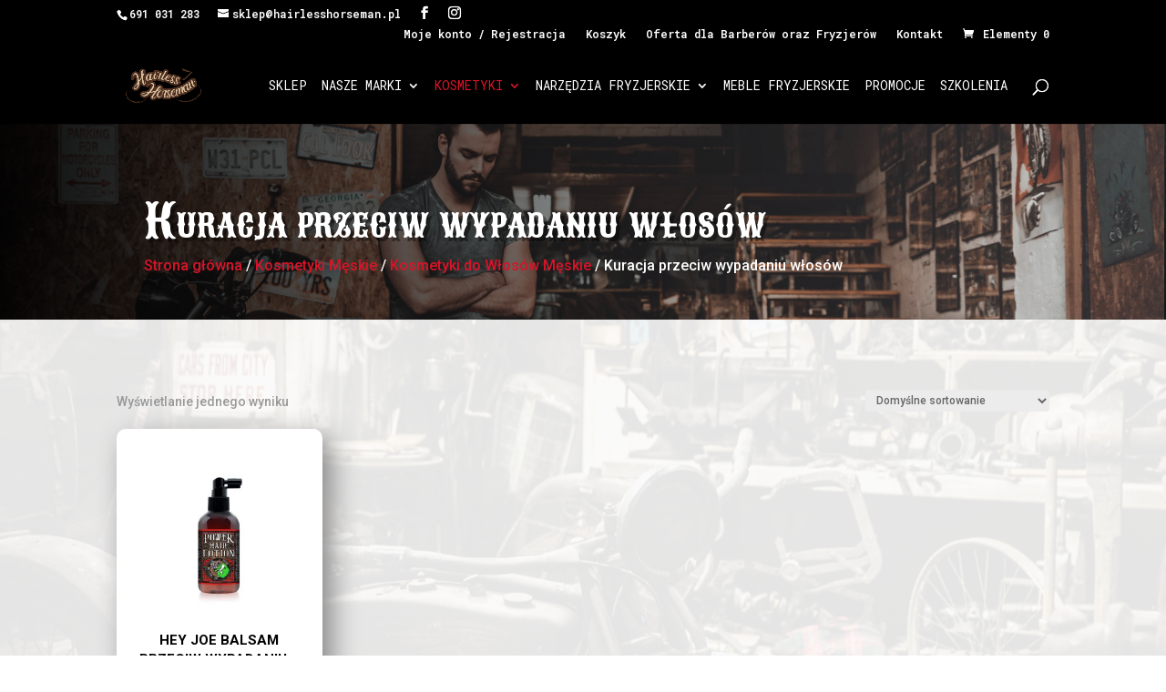

--- FILE ---
content_type: text/html; charset=UTF-8
request_url: https://hairlesshorseman.pl/kategoria-produktu/kosmetyki/do-wlosow/kuracja-przeciw-wypadaniu-wlosow/
body_size: 26755
content:
<!DOCTYPE html>
<html lang="pl-PL">
<head>
	<meta charset="UTF-8" />
<meta http-equiv="X-UA-Compatible" content="IE=edge">
	<link rel="pingback" href="https://hairlesshorseman.pl/xmlrpc.php" />

	<script type="text/javascript">
		document.documentElement.className = 'js';
	</script>

	<script type="application/ld+json">
{
  "@context": "https://schema.org",
  "@type": "LocalBusiness",
  "name": "Hairless Horseman",
  "image": "https://hairlesshorseman.pl/wp-content/uploads/2020/10/Logo-HH-NOWA-WERSJA.png",
  "@id": "",
  "url": "https://hairlesshorseman.pl",
  "telephone": "691 031 283",
  "address": {
    "@type": "PostalAddress",
    "streetAddress": "Czarnieckiego 4C/U1",
    "addressLocality": "PoznaĹ",
    "postalCode": "61-538",
    "addressCountry": "PL"
  },
  "geo": {
    "@type": "GeoCoordinates",
    "latitude": 52.3935682,
    "longitude": 16.9155959
  } ,
  "sameAs": [
    "https://www.facebook.com/Hairlesshoreseman",
    "https://www.instagram.com/hairlesshorseman/"
  ] 
}
</script>
	
	<!-- Manifest added by SuperPWA - Progressive Web Apps Plugin For WordPress -->
<link rel="manifest" href="/superpwa-manifest.json">
<meta name="theme-color" content="#000000">
<!-- / SuperPWA.com -->
<meta name='robots' content='index, follow, max-image-preview:large, max-snippet:-1, max-video-preview:-1' />

	<!-- This site is optimized with the Yoast SEO plugin v25.0 - https://yoast.com/wordpress/plugins/seo/ -->
	<title>Kuracja przeciw wypadaniu włosów &#8902; Hurtownia fryzjerska, barberska - Hairless Horseman</title>
	<meta name="description" content="Kuracja przeciw wypadaniu włosów w Najlepszych Cenach. Prosto od Producenta. Kupuj w najlepszych cenach w Hairless Horseman." />
	<link rel="canonical" href="https://hairlesshorseman.pl/kategoria-produktu/kosmetyki/do-wlosow/kuracja-przeciw-wypadaniu-wlosow/" />
	<meta property="og:locale" content="pl_PL" />
	<meta property="og:type" content="article" />
	<meta property="og:title" content="Kuracja przeciw wypadaniu włosów &#8902; Hurtownia fryzjerska, barberska - Hairless Horseman" />
	<meta property="og:description" content="Kuracja przeciw wypadaniu włosów w Najlepszych Cenach. Prosto od Producenta. Kupuj w najlepszych cenach w Hairless Horseman." />
	<meta property="og:url" content="https://hairlesshorseman.pl/kategoria-produktu/kosmetyki/do-wlosow/kuracja-przeciw-wypadaniu-wlosow/" />
	<meta property="og:site_name" content="Hurtownia fryzjerska, barberska - Hairless Horseman" />
	<meta name="twitter:card" content="summary_large_image" />
	<script type="application/ld+json" class="yoast-schema-graph">{"@context":"https://schema.org","@graph":[{"@type":"CollectionPage","@id":"https://hairlesshorseman.pl/kategoria-produktu/kosmetyki/do-wlosow/kuracja-przeciw-wypadaniu-wlosow/","url":"https://hairlesshorseman.pl/kategoria-produktu/kosmetyki/do-wlosow/kuracja-przeciw-wypadaniu-wlosow/","name":"Kuracja przeciw wypadaniu włosów &#8902; Hurtownia fryzjerska, barberska - Hairless Horseman","isPartOf":{"@id":"https://hairlesshorseman.pl/#website"},"primaryImageOfPage":{"@id":"https://hairlesshorseman.pl/kategoria-produktu/kosmetyki/do-wlosow/kuracja-przeciw-wypadaniu-wlosow/#primaryimage"},"image":{"@id":"https://hairlesshorseman.pl/kategoria-produktu/kosmetyki/do-wlosow/kuracja-przeciw-wypadaniu-wlosow/#primaryimage"},"thumbnailUrl":"https://hairlesshorseman.pl/wp-content/uploads/2022/12/Lotion-Anti-Hair-Loss.jpg","description":"Kuracja przeciw wypadaniu włosów w Najlepszych Cenach. Prosto od Producenta. Kupuj w najlepszych cenach w Hairless Horseman.","breadcrumb":{"@id":"https://hairlesshorseman.pl/kategoria-produktu/kosmetyki/do-wlosow/kuracja-przeciw-wypadaniu-wlosow/#breadcrumb"},"inLanguage":"pl-PL"},{"@type":"ImageObject","inLanguage":"pl-PL","@id":"https://hairlesshorseman.pl/kategoria-produktu/kosmetyki/do-wlosow/kuracja-przeciw-wypadaniu-wlosow/#primaryimage","url":"https://hairlesshorseman.pl/wp-content/uploads/2022/12/Lotion-Anti-Hair-Loss.jpg","contentUrl":"https://hairlesshorseman.pl/wp-content/uploads/2022/12/Lotion-Anti-Hair-Loss.jpg","width":600,"height":600},{"@type":"BreadcrumbList","@id":"https://hairlesshorseman.pl/kategoria-produktu/kosmetyki/do-wlosow/kuracja-przeciw-wypadaniu-wlosow/#breadcrumb","itemListElement":[{"@type":"ListItem","position":1,"name":"Strona główna","item":"https://hairlesshorseman.pl/"},{"@type":"ListItem","position":2,"name":"Kosmetyki Męskie","item":"https://hairlesshorseman.pl/kategoria-produktu/kosmetyki/"},{"@type":"ListItem","position":3,"name":"Kosmetyki do Włosów Męskie","item":"https://hairlesshorseman.pl/kategoria-produktu/kosmetyki/do-wlosow/"},{"@type":"ListItem","position":4,"name":"Kuracja przeciw wypadaniu włosów"}]},{"@type":"WebSite","@id":"https://hairlesshorseman.pl/#website","url":"https://hairlesshorseman.pl/","name":"Hurtownia fryzjerska, barberska - Hairless Horseman","description":"","publisher":{"@id":"https://hairlesshorseman.pl/#organization"},"potentialAction":[{"@type":"SearchAction","target":{"@type":"EntryPoint","urlTemplate":"https://hairlesshorseman.pl/?s={search_term_string}"},"query-input":{"@type":"PropertyValueSpecification","valueRequired":true,"valueName":"search_term_string"}}],"inLanguage":"pl-PL"},{"@type":"Organization","@id":"https://hairlesshorseman.pl/#organization","name":"Hairless Horseman","url":"https://hairlesshorseman.pl/","logo":{"@type":"ImageObject","inLanguage":"pl-PL","@id":"https://hairlesshorseman.pl/#/schema/logo/image/","url":"https://hairlesshorseman.pl/wp-content/uploads/2020/10/Logo-HH-NOWA-WERSJA.png","contentUrl":"https://hairlesshorseman.pl/wp-content/uploads/2020/10/Logo-HH-NOWA-WERSJA.png","width":500,"height":229,"caption":"Hairless Horseman"},"image":{"@id":"https://hairlesshorseman.pl/#/schema/logo/image/"}}]}</script>
	<!-- / Yoast SEO plugin. -->


<link rel='dns-prefetch' href='//www.google.com' />
<link rel="alternate" type="application/rss+xml" title="Hurtownia fryzjerska, barberska - Hairless Horseman &raquo; Kanał z wpisami" href="https://hairlesshorseman.pl/feed/" />
<link rel="alternate" type="application/rss+xml" title="Hurtownia fryzjerska, barberska - Hairless Horseman &raquo; Kanał z komentarzami" href="https://hairlesshorseman.pl/comments/feed/" />
<link rel="alternate" type="application/rss+xml" title="Kanał Hurtownia fryzjerska, barberska - Hairless Horseman &raquo; Kuracja przeciw wypadaniu włosów Kategoria" href="https://hairlesshorseman.pl/kategoria-produktu/kosmetyki/do-wlosow/kuracja-przeciw-wypadaniu-wlosow/feed/" />
<meta content="Divi Child v.1.0.0" name="generator"/><style id='wp-emoji-styles-inline-css' type='text/css'>

	img.wp-smiley, img.emoji {
		display: inline !important;
		border: none !important;
		box-shadow: none !important;
		height: 1em !important;
		width: 1em !important;
		margin: 0 0.07em !important;
		vertical-align: -0.1em !important;
		background: none !important;
		padding: 0 !important;
	}
/*# sourceURL=wp-emoji-styles-inline-css */
</style>
<style id='wp-block-library-inline-css' type='text/css'>
:root{--wp-block-synced-color:#7a00df;--wp-block-synced-color--rgb:122,0,223;--wp-bound-block-color:var(--wp-block-synced-color);--wp-editor-canvas-background:#ddd;--wp-admin-theme-color:#007cba;--wp-admin-theme-color--rgb:0,124,186;--wp-admin-theme-color-darker-10:#006ba1;--wp-admin-theme-color-darker-10--rgb:0,107,160.5;--wp-admin-theme-color-darker-20:#005a87;--wp-admin-theme-color-darker-20--rgb:0,90,135;--wp-admin-border-width-focus:2px}@media (min-resolution:192dpi){:root{--wp-admin-border-width-focus:1.5px}}.wp-element-button{cursor:pointer}:root .has-very-light-gray-background-color{background-color:#eee}:root .has-very-dark-gray-background-color{background-color:#313131}:root .has-very-light-gray-color{color:#eee}:root .has-very-dark-gray-color{color:#313131}:root .has-vivid-green-cyan-to-vivid-cyan-blue-gradient-background{background:linear-gradient(135deg,#00d084,#0693e3)}:root .has-purple-crush-gradient-background{background:linear-gradient(135deg,#34e2e4,#4721fb 50%,#ab1dfe)}:root .has-hazy-dawn-gradient-background{background:linear-gradient(135deg,#faaca8,#dad0ec)}:root .has-subdued-olive-gradient-background{background:linear-gradient(135deg,#fafae1,#67a671)}:root .has-atomic-cream-gradient-background{background:linear-gradient(135deg,#fdd79a,#004a59)}:root .has-nightshade-gradient-background{background:linear-gradient(135deg,#330968,#31cdcf)}:root .has-midnight-gradient-background{background:linear-gradient(135deg,#020381,#2874fc)}:root{--wp--preset--font-size--normal:16px;--wp--preset--font-size--huge:42px}.has-regular-font-size{font-size:1em}.has-larger-font-size{font-size:2.625em}.has-normal-font-size{font-size:var(--wp--preset--font-size--normal)}.has-huge-font-size{font-size:var(--wp--preset--font-size--huge)}.has-text-align-center{text-align:center}.has-text-align-left{text-align:left}.has-text-align-right{text-align:right}.has-fit-text{white-space:nowrap!important}#end-resizable-editor-section{display:none}.aligncenter{clear:both}.items-justified-left{justify-content:flex-start}.items-justified-center{justify-content:center}.items-justified-right{justify-content:flex-end}.items-justified-space-between{justify-content:space-between}.screen-reader-text{border:0;clip-path:inset(50%);height:1px;margin:-1px;overflow:hidden;padding:0;position:absolute;width:1px;word-wrap:normal!important}.screen-reader-text:focus{background-color:#ddd;clip-path:none;color:#444;display:block;font-size:1em;height:auto;left:5px;line-height:normal;padding:15px 23px 14px;text-decoration:none;top:5px;width:auto;z-index:100000}html :where(.has-border-color){border-style:solid}html :where([style*=border-top-color]){border-top-style:solid}html :where([style*=border-right-color]){border-right-style:solid}html :where([style*=border-bottom-color]){border-bottom-style:solid}html :where([style*=border-left-color]){border-left-style:solid}html :where([style*=border-width]){border-style:solid}html :where([style*=border-top-width]){border-top-style:solid}html :where([style*=border-right-width]){border-right-style:solid}html :where([style*=border-bottom-width]){border-bottom-style:solid}html :where([style*=border-left-width]){border-left-style:solid}html :where(img[class*=wp-image-]){height:auto;max-width:100%}:where(figure){margin:0 0 1em}html :where(.is-position-sticky){--wp-admin--admin-bar--position-offset:var(--wp-admin--admin-bar--height,0px)}@media screen and (max-width:600px){html :where(.is-position-sticky){--wp-admin--admin-bar--position-offset:0px}}

/*# sourceURL=wp-block-library-inline-css */
</style><link rel='stylesheet' id='wc-blocks-style-css' href='https://hairlesshorseman.pl/wp-content/plugins/woocommerce/assets/client/blocks/wc-blocks.css?ver=wc-9.8.3' type='text/css' media='all' />
<style id='global-styles-inline-css' type='text/css'>
:root{--wp--preset--aspect-ratio--square: 1;--wp--preset--aspect-ratio--4-3: 4/3;--wp--preset--aspect-ratio--3-4: 3/4;--wp--preset--aspect-ratio--3-2: 3/2;--wp--preset--aspect-ratio--2-3: 2/3;--wp--preset--aspect-ratio--16-9: 16/9;--wp--preset--aspect-ratio--9-16: 9/16;--wp--preset--color--black: #000000;--wp--preset--color--cyan-bluish-gray: #abb8c3;--wp--preset--color--white: #ffffff;--wp--preset--color--pale-pink: #f78da7;--wp--preset--color--vivid-red: #cf2e2e;--wp--preset--color--luminous-vivid-orange: #ff6900;--wp--preset--color--luminous-vivid-amber: #fcb900;--wp--preset--color--light-green-cyan: #7bdcb5;--wp--preset--color--vivid-green-cyan: #00d084;--wp--preset--color--pale-cyan-blue: #8ed1fc;--wp--preset--color--vivid-cyan-blue: #0693e3;--wp--preset--color--vivid-purple: #9b51e0;--wp--preset--gradient--vivid-cyan-blue-to-vivid-purple: linear-gradient(135deg,rgb(6,147,227) 0%,rgb(155,81,224) 100%);--wp--preset--gradient--light-green-cyan-to-vivid-green-cyan: linear-gradient(135deg,rgb(122,220,180) 0%,rgb(0,208,130) 100%);--wp--preset--gradient--luminous-vivid-amber-to-luminous-vivid-orange: linear-gradient(135deg,rgb(252,185,0) 0%,rgb(255,105,0) 100%);--wp--preset--gradient--luminous-vivid-orange-to-vivid-red: linear-gradient(135deg,rgb(255,105,0) 0%,rgb(207,46,46) 100%);--wp--preset--gradient--very-light-gray-to-cyan-bluish-gray: linear-gradient(135deg,rgb(238,238,238) 0%,rgb(169,184,195) 100%);--wp--preset--gradient--cool-to-warm-spectrum: linear-gradient(135deg,rgb(74,234,220) 0%,rgb(151,120,209) 20%,rgb(207,42,186) 40%,rgb(238,44,130) 60%,rgb(251,105,98) 80%,rgb(254,248,76) 100%);--wp--preset--gradient--blush-light-purple: linear-gradient(135deg,rgb(255,206,236) 0%,rgb(152,150,240) 100%);--wp--preset--gradient--blush-bordeaux: linear-gradient(135deg,rgb(254,205,165) 0%,rgb(254,45,45) 50%,rgb(107,0,62) 100%);--wp--preset--gradient--luminous-dusk: linear-gradient(135deg,rgb(255,203,112) 0%,rgb(199,81,192) 50%,rgb(65,88,208) 100%);--wp--preset--gradient--pale-ocean: linear-gradient(135deg,rgb(255,245,203) 0%,rgb(182,227,212) 50%,rgb(51,167,181) 100%);--wp--preset--gradient--electric-grass: linear-gradient(135deg,rgb(202,248,128) 0%,rgb(113,206,126) 100%);--wp--preset--gradient--midnight: linear-gradient(135deg,rgb(2,3,129) 0%,rgb(40,116,252) 100%);--wp--preset--font-size--small: 13px;--wp--preset--font-size--medium: 20px;--wp--preset--font-size--large: 36px;--wp--preset--font-size--x-large: 42px;--wp--preset--spacing--20: 0.44rem;--wp--preset--spacing--30: 0.67rem;--wp--preset--spacing--40: 1rem;--wp--preset--spacing--50: 1.5rem;--wp--preset--spacing--60: 2.25rem;--wp--preset--spacing--70: 3.38rem;--wp--preset--spacing--80: 5.06rem;--wp--preset--shadow--natural: 6px 6px 9px rgba(0, 0, 0, 0.2);--wp--preset--shadow--deep: 12px 12px 50px rgba(0, 0, 0, 0.4);--wp--preset--shadow--sharp: 6px 6px 0px rgba(0, 0, 0, 0.2);--wp--preset--shadow--outlined: 6px 6px 0px -3px rgb(255, 255, 255), 6px 6px rgb(0, 0, 0);--wp--preset--shadow--crisp: 6px 6px 0px rgb(0, 0, 0);}:root { --wp--style--global--content-size: 823px;--wp--style--global--wide-size: 1080px; }:where(body) { margin: 0; }.wp-site-blocks > .alignleft { float: left; margin-right: 2em; }.wp-site-blocks > .alignright { float: right; margin-left: 2em; }.wp-site-blocks > .aligncenter { justify-content: center; margin-left: auto; margin-right: auto; }:where(.is-layout-flex){gap: 0.5em;}:where(.is-layout-grid){gap: 0.5em;}.is-layout-flow > .alignleft{float: left;margin-inline-start: 0;margin-inline-end: 2em;}.is-layout-flow > .alignright{float: right;margin-inline-start: 2em;margin-inline-end: 0;}.is-layout-flow > .aligncenter{margin-left: auto !important;margin-right: auto !important;}.is-layout-constrained > .alignleft{float: left;margin-inline-start: 0;margin-inline-end: 2em;}.is-layout-constrained > .alignright{float: right;margin-inline-start: 2em;margin-inline-end: 0;}.is-layout-constrained > .aligncenter{margin-left: auto !important;margin-right: auto !important;}.is-layout-constrained > :where(:not(.alignleft):not(.alignright):not(.alignfull)){max-width: var(--wp--style--global--content-size);margin-left: auto !important;margin-right: auto !important;}.is-layout-constrained > .alignwide{max-width: var(--wp--style--global--wide-size);}body .is-layout-flex{display: flex;}.is-layout-flex{flex-wrap: wrap;align-items: center;}.is-layout-flex > :is(*, div){margin: 0;}body .is-layout-grid{display: grid;}.is-layout-grid > :is(*, div){margin: 0;}body{padding-top: 0px;padding-right: 0px;padding-bottom: 0px;padding-left: 0px;}:root :where(.wp-element-button, .wp-block-button__link){background-color: #32373c;border-width: 0;color: #fff;font-family: inherit;font-size: inherit;font-style: inherit;font-weight: inherit;letter-spacing: inherit;line-height: inherit;padding-top: calc(0.667em + 2px);padding-right: calc(1.333em + 2px);padding-bottom: calc(0.667em + 2px);padding-left: calc(1.333em + 2px);text-decoration: none;text-transform: inherit;}.has-black-color{color: var(--wp--preset--color--black) !important;}.has-cyan-bluish-gray-color{color: var(--wp--preset--color--cyan-bluish-gray) !important;}.has-white-color{color: var(--wp--preset--color--white) !important;}.has-pale-pink-color{color: var(--wp--preset--color--pale-pink) !important;}.has-vivid-red-color{color: var(--wp--preset--color--vivid-red) !important;}.has-luminous-vivid-orange-color{color: var(--wp--preset--color--luminous-vivid-orange) !important;}.has-luminous-vivid-amber-color{color: var(--wp--preset--color--luminous-vivid-amber) !important;}.has-light-green-cyan-color{color: var(--wp--preset--color--light-green-cyan) !important;}.has-vivid-green-cyan-color{color: var(--wp--preset--color--vivid-green-cyan) !important;}.has-pale-cyan-blue-color{color: var(--wp--preset--color--pale-cyan-blue) !important;}.has-vivid-cyan-blue-color{color: var(--wp--preset--color--vivid-cyan-blue) !important;}.has-vivid-purple-color{color: var(--wp--preset--color--vivid-purple) !important;}.has-black-background-color{background-color: var(--wp--preset--color--black) !important;}.has-cyan-bluish-gray-background-color{background-color: var(--wp--preset--color--cyan-bluish-gray) !important;}.has-white-background-color{background-color: var(--wp--preset--color--white) !important;}.has-pale-pink-background-color{background-color: var(--wp--preset--color--pale-pink) !important;}.has-vivid-red-background-color{background-color: var(--wp--preset--color--vivid-red) !important;}.has-luminous-vivid-orange-background-color{background-color: var(--wp--preset--color--luminous-vivid-orange) !important;}.has-luminous-vivid-amber-background-color{background-color: var(--wp--preset--color--luminous-vivid-amber) !important;}.has-light-green-cyan-background-color{background-color: var(--wp--preset--color--light-green-cyan) !important;}.has-vivid-green-cyan-background-color{background-color: var(--wp--preset--color--vivid-green-cyan) !important;}.has-pale-cyan-blue-background-color{background-color: var(--wp--preset--color--pale-cyan-blue) !important;}.has-vivid-cyan-blue-background-color{background-color: var(--wp--preset--color--vivid-cyan-blue) !important;}.has-vivid-purple-background-color{background-color: var(--wp--preset--color--vivid-purple) !important;}.has-black-border-color{border-color: var(--wp--preset--color--black) !important;}.has-cyan-bluish-gray-border-color{border-color: var(--wp--preset--color--cyan-bluish-gray) !important;}.has-white-border-color{border-color: var(--wp--preset--color--white) !important;}.has-pale-pink-border-color{border-color: var(--wp--preset--color--pale-pink) !important;}.has-vivid-red-border-color{border-color: var(--wp--preset--color--vivid-red) !important;}.has-luminous-vivid-orange-border-color{border-color: var(--wp--preset--color--luminous-vivid-orange) !important;}.has-luminous-vivid-amber-border-color{border-color: var(--wp--preset--color--luminous-vivid-amber) !important;}.has-light-green-cyan-border-color{border-color: var(--wp--preset--color--light-green-cyan) !important;}.has-vivid-green-cyan-border-color{border-color: var(--wp--preset--color--vivid-green-cyan) !important;}.has-pale-cyan-blue-border-color{border-color: var(--wp--preset--color--pale-cyan-blue) !important;}.has-vivid-cyan-blue-border-color{border-color: var(--wp--preset--color--vivid-cyan-blue) !important;}.has-vivid-purple-border-color{border-color: var(--wp--preset--color--vivid-purple) !important;}.has-vivid-cyan-blue-to-vivid-purple-gradient-background{background: var(--wp--preset--gradient--vivid-cyan-blue-to-vivid-purple) !important;}.has-light-green-cyan-to-vivid-green-cyan-gradient-background{background: var(--wp--preset--gradient--light-green-cyan-to-vivid-green-cyan) !important;}.has-luminous-vivid-amber-to-luminous-vivid-orange-gradient-background{background: var(--wp--preset--gradient--luminous-vivid-amber-to-luminous-vivid-orange) !important;}.has-luminous-vivid-orange-to-vivid-red-gradient-background{background: var(--wp--preset--gradient--luminous-vivid-orange-to-vivid-red) !important;}.has-very-light-gray-to-cyan-bluish-gray-gradient-background{background: var(--wp--preset--gradient--very-light-gray-to-cyan-bluish-gray) !important;}.has-cool-to-warm-spectrum-gradient-background{background: var(--wp--preset--gradient--cool-to-warm-spectrum) !important;}.has-blush-light-purple-gradient-background{background: var(--wp--preset--gradient--blush-light-purple) !important;}.has-blush-bordeaux-gradient-background{background: var(--wp--preset--gradient--blush-bordeaux) !important;}.has-luminous-dusk-gradient-background{background: var(--wp--preset--gradient--luminous-dusk) !important;}.has-pale-ocean-gradient-background{background: var(--wp--preset--gradient--pale-ocean) !important;}.has-electric-grass-gradient-background{background: var(--wp--preset--gradient--electric-grass) !important;}.has-midnight-gradient-background{background: var(--wp--preset--gradient--midnight) !important;}.has-small-font-size{font-size: var(--wp--preset--font-size--small) !important;}.has-medium-font-size{font-size: var(--wp--preset--font-size--medium) !important;}.has-large-font-size{font-size: var(--wp--preset--font-size--large) !important;}.has-x-large-font-size{font-size: var(--wp--preset--font-size--x-large) !important;}
/*# sourceURL=global-styles-inline-css */
</style>

<link rel='stylesheet' id='wcs-timetable-css' href='https://hairlesshorseman.pl/wp-content/plugins/weekly-class/assets/front/css/timetable.css?ver=2.5.17' type='text/css' media='all' />
<style id='wcs-timetable-inline-css' type='text/css'>
.wcs-single__action .wcs-btn--action{color:rgba( 255,255,255,1);background-color:#BD322C}
/*# sourceURL=wcs-timetable-inline-css */
</style>
<link rel='stylesheet' id='woocommerce-layout-css' href='https://hairlesshorseman.pl/wp-content/plugins/woocommerce/assets/css/woocommerce-layout.css?ver=9.8.3' type='text/css' media='all' />
<link rel='stylesheet' id='woocommerce-smallscreen-css' href='https://hairlesshorseman.pl/wp-content/plugins/woocommerce/assets/css/woocommerce-smallscreen.css?ver=9.8.3' type='text/css' media='only screen and (max-width: 768px)' />
<link rel='stylesheet' id='woocommerce-general-css' href='https://hairlesshorseman.pl/wp-content/plugins/woocommerce/assets/css/woocommerce.css?ver=9.8.3' type='text/css' media='all' />
<style id='woocommerce-inline-inline-css' type='text/css'>
.woocommerce form .form-row .required { visibility: visible; }
/*# sourceURL=woocommerce-inline-inline-css */
</style>
<link rel='stylesheet' id='woo-variation-swatches-css' href='https://hairlesshorseman.pl/wp-content/plugins/woo-variation-swatches/assets/css/frontend.min.css?ver=1739780371' type='text/css' media='all' />
<style id='woo-variation-swatches-inline-css' type='text/css'>
:root {
--wvs-tick:url("data:image/svg+xml;utf8,%3Csvg filter='drop-shadow(0px 0px 2px rgb(0 0 0 / .8))' xmlns='http://www.w3.org/2000/svg'  viewBox='0 0 30 30'%3E%3Cpath fill='none' stroke='%23ffffff' stroke-linecap='round' stroke-linejoin='round' stroke-width='4' d='M4 16L11 23 27 7'/%3E%3C/svg%3E");

--wvs-cross:url("data:image/svg+xml;utf8,%3Csvg filter='drop-shadow(0px 0px 5px rgb(255 255 255 / .6))' xmlns='http://www.w3.org/2000/svg' width='72px' height='72px' viewBox='0 0 24 24'%3E%3Cpath fill='none' stroke='%23ff0000' stroke-linecap='round' stroke-width='0.6' d='M5 5L19 19M19 5L5 19'/%3E%3C/svg%3E");
--wvs-single-product-item-width:30px;
--wvs-single-product-item-height:30px;
--wvs-single-product-item-font-size:16px}
/*# sourceURL=woo-variation-swatches-inline-css */
</style>
<link rel='stylesheet' id='brands-styles-css' href='https://hairlesshorseman.pl/wp-content/plugins/woocommerce/assets/css/brands.css?ver=9.8.3' type='text/css' media='all' />
<link rel='stylesheet' id='photoswipe-css' href='https://hairlesshorseman.pl/wp-content/plugins/woocommerce/assets/css/photoswipe/photoswipe.min.css?ver=9.8.3' type='text/css' media='all' />
<link rel='stylesheet' id='photoswipe-default-skin-css' href='https://hairlesshorseman.pl/wp-content/plugins/woocommerce/assets/css/photoswipe/default-skin/default-skin.min.css?ver=9.8.3' type='text/css' media='all' />
<link rel='stylesheet' id='select2-css' href='https://hairlesshorseman.pl/wp-content/plugins/woocommerce/assets/css/select2.css?ver=9.8.3' type='text/css' media='all' />
<link rel='stylesheet' id='afrfb_front-css' href='https://hairlesshorseman.pl/wp-content/plugins/addify-custom-registration-forms-builder/assets/css/front.css?ver=1.0.0' type='text/css' media='all' />
<link rel='stylesheet' id='divi-style-parent-css' href='https://hairlesshorseman.pl/wp-content/themes/Divi/style-static-cpt.min.css?ver=4.27.4' type='text/css' media='all' />
<link rel='stylesheet' id='divi-style-css' href='https://hairlesshorseman.pl/wp-content/themes/Divi-child/style.css?ver=4.27.4' type='text/css' media='all' />
<script type="text/javascript" src="https://hairlesshorseman.pl/wp-includes/js/jquery/jquery.min.js?ver=3.7.1" id="jquery-core-js"></script>
<script type="text/javascript" src="https://hairlesshorseman.pl/wp-includes/js/jquery/jquery-migrate.min.js?ver=3.4.1" id="jquery-migrate-js"></script>
<script type="text/javascript" src="https://hairlesshorseman.pl/wp-content/plugins/woocommerce/assets/js/jquery-blockui/jquery.blockUI.min.js?ver=2.7.0-wc.9.8.3" id="jquery-blockui-js" data-wp-strategy="defer"></script>
<script type="text/javascript" id="wc-add-to-cart-js-extra">
/* <![CDATA[ */
var wc_add_to_cart_params = {"ajax_url":"/wp-admin/admin-ajax.php","wc_ajax_url":"/?wc-ajax=%%endpoint%%","i18n_view_cart":"Zobacz koszyk","cart_url":"https://hairlesshorseman.pl/koszyk/","is_cart":"","cart_redirect_after_add":"no"};
//# sourceURL=wc-add-to-cart-js-extra
/* ]]> */
</script>
<script type="text/javascript" src="https://hairlesshorseman.pl/wp-content/plugins/woocommerce/assets/js/frontend/add-to-cart.min.js?ver=9.8.3" id="wc-add-to-cart-js" defer="defer" data-wp-strategy="defer"></script>
<script type="text/javascript" src="https://hairlesshorseman.pl/wp-content/plugins/woocommerce/assets/js/js-cookie/js.cookie.min.js?ver=2.1.4-wc.9.8.3" id="js-cookie-js" defer="defer" data-wp-strategy="defer"></script>
<script type="text/javascript" id="woocommerce-js-extra">
/* <![CDATA[ */
var woocommerce_params = {"ajax_url":"/wp-admin/admin-ajax.php","wc_ajax_url":"/?wc-ajax=%%endpoint%%","i18n_password_show":"Poka\u017c has\u0142o","i18n_password_hide":"Ukryj has\u0142o"};
//# sourceURL=woocommerce-js-extra
/* ]]> */
</script>
<script type="text/javascript" src="https://hairlesshorseman.pl/wp-content/plugins/woocommerce/assets/js/frontend/woocommerce.min.js?ver=9.8.3" id="woocommerce-js" defer="defer" data-wp-strategy="defer"></script>
<script type="text/javascript" src="https://hairlesshorseman.pl/wp-content/plugins/woocommerce/assets/js/zoom/jquery.zoom.min.js?ver=1.7.21-wc.9.8.3" id="zoom-js" defer="defer" data-wp-strategy="defer"></script>
<script type="text/javascript" src="https://hairlesshorseman.pl/wp-content/plugins/woocommerce/assets/js/flexslider/jquery.flexslider.min.js?ver=2.7.2-wc.9.8.3" id="flexslider-js" defer="defer" data-wp-strategy="defer"></script>
<script type="text/javascript" src="https://hairlesshorseman.pl/wp-content/plugins/woocommerce/assets/js/photoswipe/photoswipe.min.js?ver=4.1.1-wc.9.8.3" id="photoswipe-js" defer="defer" data-wp-strategy="defer"></script>
<script type="text/javascript" src="https://hairlesshorseman.pl/wp-content/plugins/woocommerce/assets/js/photoswipe/photoswipe-ui-default.min.js?ver=4.1.1-wc.9.8.3" id="photoswipe-ui-default-js" defer="defer" data-wp-strategy="defer"></script>
<script type="text/javascript" id="wc-single-product-js-extra">
/* <![CDATA[ */
var wc_single_product_params = {"i18n_required_rating_text":"Prosz\u0119 wybra\u0107 ocen\u0119","i18n_rating_options":["1 z 5 gwiazdek","2 z 5 gwiazdek","3 z 5 gwiazdek","4 z 5 gwiazdek","5 z 5 gwiazdek"],"i18n_product_gallery_trigger_text":"Wy\u015bwietl pe\u0142noekranow\u0105 galeri\u0119 obrazk\u00f3w","review_rating_required":"yes","flexslider":{"rtl":false,"animation":"slide","smoothHeight":true,"directionNav":false,"controlNav":"thumbnails","slideshow":false,"animationSpeed":500,"animationLoop":false,"allowOneSlide":false},"zoom_enabled":"1","zoom_options":[],"photoswipe_enabled":"1","photoswipe_options":{"shareEl":false,"closeOnScroll":false,"history":false,"hideAnimationDuration":0,"showAnimationDuration":0},"flexslider_enabled":"1"};
//# sourceURL=wc-single-product-js-extra
/* ]]> */
</script>
<script type="text/javascript" src="https://hairlesshorseman.pl/wp-content/plugins/woocommerce/assets/js/frontend/single-product.min.js?ver=9.8.3" id="wc-single-product-js" defer="defer" data-wp-strategy="defer"></script>
<script type="text/javascript" id="wc-cart-fragments-js-extra">
/* <![CDATA[ */
var wc_cart_fragments_params = {"ajax_url":"/wp-admin/admin-ajax.php","wc_ajax_url":"/?wc-ajax=%%endpoint%%","cart_hash_key":"wc_cart_hash_00e7dd35c54614e173fa6d31d0da9d63","fragment_name":"wc_fragments_00e7dd35c54614e173fa6d31d0da9d63","request_timeout":"5000"};
//# sourceURL=wc-cart-fragments-js-extra
/* ]]> */
</script>
<script type="text/javascript" src="https://hairlesshorseman.pl/wp-content/plugins/woocommerce/assets/js/frontend/cart-fragments.min.js?ver=9.8.3" id="wc-cart-fragments-js" defer="defer" data-wp-strategy="defer"></script>
<script type="text/javascript" id="wc-country-select-js-extra">
/* <![CDATA[ */
var wc_country_select_params = {"countries":"{\"PL\":[]}","i18n_select_state_text":"Wybierz opcj\u0119\u2026","i18n_no_matches":"Brak pasuj\u0105cych wynik\u00f3w","i18n_ajax_error":"Wczytywanie zako\u0144czone niepowodzeniem","i18n_input_too_short_1":"Wpisz 1 lub wi\u0119cej znak\u00f3w","i18n_input_too_short_n":"Wpisz %qty% lub wi\u0119cej znak\u00f3w","i18n_input_too_long_1":"Prosz\u0119 usun\u0105\u0107 jeden znak","i18n_input_too_long_n":"Usu\u0144 %qty% znak\u00f3w","i18n_selection_too_long_1":"Mo\u017cna wybra\u0107 tylko jeden element","i18n_selection_too_long_n":"Mo\u017cesz wybra\u0107 tylko %qty% rzeczy","i18n_load_more":"Trwa wczytywanie wynik\u00f3w\u2026","i18n_searching":"Szukam\u2026"};
//# sourceURL=wc-country-select-js-extra
/* ]]> */
</script>
<script type="text/javascript" src="https://hairlesshorseman.pl/wp-content/plugins/woocommerce/assets/js/frontend/country-select.min.js?ver=9.8.3" id="wc-country-select-js" defer="defer" data-wp-strategy="defer"></script>
<script type="text/javascript" id="wc-address-i18n-js-extra">
/* <![CDATA[ */
var wc_address_i18n_params = {"locale":"{\"PL\":{\"postcode\":{\"priority\":65,\"required\":true},\"state\":{\"required\":false,\"hidden\":true}},\"default\":{\"first_name\":{\"required\":true,\"autocomplete\":\"given-name\",\"priority\":10},\"last_name\":{\"required\":true,\"autocomplete\":\"family-name\",\"priority\":20},\"company\":{\"autocomplete\":\"organization\",\"priority\":30,\"required\":false},\"country\":{\"type\":\"country\",\"required\":true,\"autocomplete\":\"country\",\"priority\":40},\"address_1\":{\"required\":true,\"autocomplete\":\"address-line1\",\"priority\":50},\"address_2\":{\"label_class\":[\"screen-reader-text\"],\"autocomplete\":\"address-line2\",\"priority\":60,\"required\":false},\"city\":{\"required\":true,\"autocomplete\":\"address-level2\",\"priority\":70},\"state\":{\"type\":\"state\",\"required\":true,\"validate\":[\"state\"],\"autocomplete\":\"address-level1\",\"priority\":80},\"postcode\":{\"required\":true,\"validate\":[\"postcode\"],\"autocomplete\":\"postal-code\",\"priority\":90}}}","locale_fields":"{\"address_1\":\"#billing_address_1_field, #shipping_address_1_field\",\"address_2\":\"#billing_address_2_field, #shipping_address_2_field\",\"state\":\"#billing_state_field, #shipping_state_field, #calc_shipping_state_field\",\"postcode\":\"#billing_postcode_field, #shipping_postcode_field, #calc_shipping_postcode_field\",\"city\":\"#billing_city_field, #shipping_city_field, #calc_shipping_city_field\"}","i18n_required_text":"wymagane","i18n_optional_text":"opcjonalne"};
//# sourceURL=wc-address-i18n-js-extra
/* ]]> */
</script>
<script type="text/javascript" src="https://hairlesshorseman.pl/wp-content/plugins/woocommerce/assets/js/frontend/address-i18n.min.js?ver=9.8.3" id="wc-address-i18n-js" defer="defer" data-wp-strategy="defer"></script>
<script type="text/javascript" id="wc-checkout-js-extra">
/* <![CDATA[ */
var wc_checkout_params = {"ajax_url":"/wp-admin/admin-ajax.php","wc_ajax_url":"/?wc-ajax=%%endpoint%%","update_order_review_nonce":"2430d59b48","apply_coupon_nonce":"5fec9ba1fa","remove_coupon_nonce":"04fddd4a29","option_guest_checkout":"yes","checkout_url":"/?wc-ajax=checkout","is_checkout":"0","debug_mode":"","i18n_checkout_error":"Wyst\u0105pi\u0142 b\u0142\u0105d podczas przetwarzania twojego zam\u00f3wienia. Przed ponownym z\u0142o\u017ceniem zam\u00f3wienia sprawd\u017a, czy w twojej metodzie p\u0142atno\u015bci nie ma \u017cadnych op\u0142at i przejrzyj \u003Ca href=\"https://hairlesshorseman.pl/moje-konto/orders/\"\u003Ehistori\u0119 zam\u00f3wie\u0144\u003C/a\u003E."};
//# sourceURL=wc-checkout-js-extra
/* ]]> */
</script>
<script type="text/javascript" src="https://hairlesshorseman.pl/wp-content/plugins/woocommerce/assets/js/frontend/checkout.min.js?ver=9.8.3" id="wc-checkout-js" defer="defer" data-wp-strategy="defer"></script>
<script type="text/javascript" src="https://hairlesshorseman.pl/wp-content/plugins/woocommerce/assets/js/select2/select2.full.min.js?ver=4.0.3-wc.9.8.3" id="select2-js" defer="defer" data-wp-strategy="defer"></script>
<script type="text/javascript" src="https://hairlesshorseman.pl/wp-content/plugins/woocommerce/assets/js/selectWoo/selectWoo.full.min.js?ver=1.0.9-wc.9.8.3" id="selectWoo-js" defer="defer" data-wp-strategy="defer"></script>
<script type="text/javascript" src="//www.google.com/recaptcha/api.js?ver=1.0.0" id="Google-reCaptcha-JS-js"></script>
<link rel="https://api.w.org/" href="https://hairlesshorseman.pl/wp-json/" /><link rel="alternate" title="JSON" type="application/json" href="https://hairlesshorseman.pl/wp-json/wp/v2/product_cat/208" /><link rel="EditURI" type="application/rsd+xml" title="RSD" href="https://hairlesshorseman.pl/xmlrpc.php?rsd" />
<meta name="generator" content="WordPress 6.9" />
<meta name="generator" content="WooCommerce 9.8.3" />
<style type="text/css" media="all" id="wcs_styles"></style><!-- Starting: WooCommerce Conversion Tracking (https://wordpress.org/plugins/woocommerce-conversion-tracking/) -->
        <script async src="https://www.googletagmanager.com/gtag/js?id=AW-16646919983"></script>
        <script>
            window.dataLayer = window.dataLayer || [];
            function gtag(){dataLayer.push(arguments)};
            gtag('js', new Date());

            gtag('config', 'AW-16646919983');
        </script>
        <!-- End: WooCommerce Conversion Tracking Codes -->
<meta name="viewport" content="width=device-width, initial-scale=1.0, maximum-scale=1.0, user-scalable=0" />	<noscript><style>.woocommerce-product-gallery{ opacity: 1 !important; }</style></noscript>
	<!-- Global site tag (gtag.js) - Google Analytics -->
<script async src="https://www.googletagmanager.com/gtag/js?id=G-9BJVCDR4TC"></script>
<script>
  window.dataLayer = window.dataLayer || [];
  function gtag(){dataLayer.push(arguments);}
  gtag('js', new Date());

  gtag('config', 'G-9BJVCDR4TC');
  gtag('config', 'G-FCHSSYXRK7');
</script><link rel="icon" href="https://hairlesshorseman.pl/wp-content/uploads/2020/12/Logo-HH-NOWA-WERSJA-100x100.png" sizes="32x32" />
<link rel="icon" href="https://hairlesshorseman.pl/wp-content/uploads/2020/12/Logo-HH-NOWA-WERSJA-300x300.png" sizes="192x192" />
<link rel="apple-touch-icon" href="https://hairlesshorseman.pl/wp-content/uploads/2020/12/Logo-HH-NOWA-WERSJA-300x300.png" />
<meta name="msapplication-TileImage" content="https://hairlesshorseman.pl/wp-content/uploads/2020/12/Logo-HH-NOWA-WERSJA-300x300.png" />
<link rel="stylesheet" id="et-divi-customizer-global-cached-inline-styles" href="https://hairlesshorseman.pl/wp-content/et-cache/global/et-divi-customizer-global.min.css?ver=1747994251" /><style id="et-divi-customizer-cpt-global-cached-inline-styles">body,.et-db #et-boc .et-l .et_pb_column_1_2 .et_quote_content blockquote cite,.et-db #et-boc .et-l .et_pb_column_1_2 .et_link_content a.et_link_main_url,.et-db #et-boc .et-l .et_pb_column_1_3 .et_quote_content blockquote cite,.et-db #et-boc .et-l .et_pb_column_3_8 .et_quote_content blockquote cite,.et-db #et-boc .et-l .et_pb_column_1_4 .et_quote_content blockquote cite,.et-db #et-boc .et-l .et_pb_blog_grid .et_quote_content blockquote cite,.et-db #et-boc .et-l .et_pb_column_1_3 .et_link_content a.et_link_main_url,.et-db #et-boc .et-l .et_pb_column_3_8 .et_link_content a.et_link_main_url,.et-db #et-boc .et-l .et_pb_column_1_4 .et_link_content a.et_link_main_url,.et-db #et-boc .et-l .et_pb_blog_grid .et_link_content a.et_link_main_url,body.et-db #et-boc .et-l .et_pb_bg_layout_light .et_pb_post p,body.et-db #et-boc .et-l .et_pb_bg_layout_dark .et_pb_post p{font-size:16px}.et-db #et-boc .et-l .et_pb_slide_content,.et-db #et-boc .et-l .et_pb_best_value{font-size:18px}body{color:#444444}h1,.et-db #et-boc .et-l h1,h2,.et-db #et-boc .et-l h2,h3,.et-db #et-boc .et-l h3,h4,.et-db #et-boc .et-l h4,h5,.et-db #et-boc .et-l h5,h6,.et-db #et-boc .et-l h6{color:#000000}.woocommerce #respond input#submit,.woocommerce-page #respond input#submit,.woocommerce #content input.button,.woocommerce-page #content input.button,.woocommerce-message,.woocommerce-error,.woocommerce-info{background:#d81428!important}#et_search_icon:hover,.mobile_menu_bar:before,.mobile_menu_bar:after,.et_toggle_slide_menu:after,.et-social-icon a:hover,.et_pb_sum,.et-db #et-boc .et-l .et_pb_sum,.et-db #et-boc .et-l .et_pb_pricing li a,.et-db #et-boc .et-l .et_pb_pricing_table_button,.et_overlay:before,.et-db #et-boc .et-l .et_overlay:before,.entry-summary p.price ins,.et-db #et-boc .et-l .entry-summary p.price ins,.woocommerce div.product span.price,.woocommerce-page div.product span.price,.woocommerce #content div.product span.price,.woocommerce-page #content div.product span.price,.woocommerce div.product p.price,.woocommerce-page div.product p.price,.woocommerce #content div.product p.price,.woocommerce-page #content div.product p.price,.et-db #et-boc .et-l .et_pb_member_social_links a:hover,.woocommerce .star-rating span:before,.woocommerce-page .star-rating span:before,.et_pb_widget li a:hover,.et-db #et-boc .et-l .et_pb_widget li a:hover,.et-db #et-boc .et-l .et_pb_filterable_portfolio .et_pb_portfolio_filters li a.active,.et-db #et-boc .et-l .et_pb_filterable_portfolio .et_pb_portofolio_pagination ul li a.active,.et-db #et-boc .et-l .et_pb_gallery .et_pb_gallery_pagination ul li a.active,.wp-pagenavi span.current,.wp-pagenavi a:hover,.nav-single a,.et-db #et-boc .et-l .nav-single a,.tagged_as a,.et-db #et-boc .et-l .tagged_as a,.posted_in a,.et-db #et-boc .et-l .posted_in a{color:#d81428}.et-db #et-boc .et-l .et_pb_contact_submit,.et-db #et-boc .et-l .et_password_protected_form .et_submit_button,.et-db #et-boc .et-l .et_pb_bg_layout_light .et_pb_newsletter_button,.et-db #et-boc .et-l .comment-reply-link,.et-db .form-submit #et-boc .et-l .et_pb_button,.et-db #et-boc .et-l .et_pb_bg_layout_light .et_pb_promo_button,.et-db #et-boc .et-l .et_pb_bg_layout_light .et_pb_more_button,.woocommerce a.button.alt,.woocommerce.et-db #et-boc .et-l a.button.alt,.woocommerce-page a.button.alt,.woocommerce-page.et-db #et-boc .et-l a.button.alt,.woocommerce button.button.alt,.woocommerce.et-db #et-boc .et-l button.button.alt,.woocommerce button.button.alt.disabled,.woocommerce.et-db #et-boc .et-l button.button.alt.disabled,.woocommerce-page button.button.alt,.woocommerce-page.et-db #et-boc .et-l button.button.alt,.woocommerce-page button.button.alt.disabled,.woocommerce-page.et-db #et-boc .et-l button.button.alt.disabled,.woocommerce input.button.alt,.woocommerce.et-db #et-boc .et-l input.button.alt,.woocommerce-page input.button.alt,.woocommerce-page.et-db #et-boc .et-l input.button.alt,.woocommerce #respond input#submit.alt,.woocommerce-page #respond input#submit.alt,.woocommerce #content input.button.alt,.woocommerce #content.et-db #et-boc .et-l input.button.alt,.woocommerce-page #content input.button.alt,.woocommerce-page #content.et-db #et-boc .et-l input.button.alt,.woocommerce a.button,.woocommerce.et-db #et-boc .et-l a.button,.woocommerce-page a.button,.woocommerce-page.et-db #et-boc .et-l a.button,.woocommerce button.button,.woocommerce.et-db #et-boc .et-l button.button,.woocommerce-page button.button,.woocommerce-page.et-db #et-boc .et-l button.button,.woocommerce input.button,.woocommerce.et-db #et-boc .et-l input.button,.woocommerce-page input.button,.woocommerce-page.et-db #et-boc .et-l input.button,.et-db #et-boc .et-l .et_pb_contact p input[type="checkbox"]:checked+label i:before,.et-db #et-boc .et-l .et_pb_bg_layout_light.et_pb_module.et_pb_button{color:#d81428}.footer-widget h4,.et-db #et-boc .et-l .footer-widget h4{color:#d81428}.et-search-form,.et-db #et-boc .et-l .et-search-form,.nav li ul,.et-db #et-boc .et-l .nav li ul,.et_mobile_menu,.et-db #et-boc .et-l .et_mobile_menu,.footer-widget li:before,.et-db #et-boc .et-l .footer-widget li:before,.et-db #et-boc .et-l .et_pb_pricing li:before,blockquote,.et-db #et-boc .et-l blockquote{border-color:#d81428}.et-db #et-boc .et-l .et_pb_counter_amount,.et-db #et-boc .et-l .et_pb_featured_table .et_pb_pricing_heading,.et_quote_content,.et-db #et-boc .et-l .et_quote_content,.et_link_content,.et-db #et-boc .et-l .et_link_content,.et_audio_content,.et-db #et-boc .et-l .et_audio_content,.et-db #et-boc .et-l .et_pb_post_slider.et_pb_bg_layout_dark,.et_slide_in_menu_container,.et-db #et-boc .et-l .et_slide_in_menu_container,.et-db #et-boc .et-l .et_pb_contact p input[type="radio"]:checked+label i:before{background-color:#d81428}.container,.et-db #et-boc .et-l .container,.et-db #et-boc .et-l .et_pb_row,.et-db #et-boc .et-l .et_pb_slider .et_pb_container,.et-db #et-boc .et-l .et_pb_fullwidth_section .et_pb_title_container,.et-db #et-boc .et-l .et_pb_fullwidth_section .et_pb_title_featured_container,.et-db #et-boc .et-l .et_pb_fullwidth_header:not(.et_pb_fullscreen) .et_pb_fullwidth_header_container{max-width:1300px}.et_boxed_layout #page-container,.et_boxed_layout.et_non_fixed_nav.et_transparent_nav #page-container #top-header,.et_boxed_layout.et_non_fixed_nav.et_transparent_nav #page-container #main-header,.et_fixed_nav.et_boxed_layout #page-container #top-header,.et_fixed_nav.et_boxed_layout #page-container #main-header,.et_boxed_layout #page-container .container,.et_boxed_layout.et-db #et-boc .et-l #page-container .et_pb_row{max-width:1460px}a,.et-db #et-boc .et-l a{color:#d81428}#main-header,#main-header .nav li ul,.et-search-form,#main-header .et_mobile_menu{background-color:#000000}.et_secondary_nav_enabled #page-container #top-header{background-color:#000000!important}#et-secondary-nav li ul{background-color:#000000}.et_header_style_centered .mobile_nav .select_page,.et_header_style_split .mobile_nav .select_page,.et_nav_text_color_light #top-menu>li>a,.et_nav_text_color_dark #top-menu>li>a,#top-menu a,.et_mobile_menu li a,.et-db #et-boc .et-l .et_mobile_menu li a,.et_nav_text_color_light .et_mobile_menu li a,.et-db #et-boc .et-l .et_nav_text_color_light .et_mobile_menu li a,.et_nav_text_color_dark .et_mobile_menu li a,.et-db #et-boc .et-l .et_nav_text_color_dark .et_mobile_menu li a,#et_search_icon:before,.et_search_form_container input,span.et_close_search_field:after,#et-top-navigation .et-cart-info{color:#ffffff}.et_search_form_container input::-moz-placeholder{color:#ffffff}.et_search_form_container input::-webkit-input-placeholder{color:#ffffff}.et_search_form_container input:-ms-input-placeholder{color:#ffffff}#main-header .nav li ul a{color:rgba(255,255,255,0.96)}#top-menu li a,.et_search_form_container input{font-weight:normal;font-style:normal;text-transform:uppercase;text-decoration:none}.et_search_form_container input::-moz-placeholder{font-weight:normal;font-style:normal;text-transform:uppercase;text-decoration:none}.et_search_form_container input::-webkit-input-placeholder{font-weight:normal;font-style:normal;text-transform:uppercase;text-decoration:none}.et_search_form_container input:-ms-input-placeholder{font-weight:normal;font-style:normal;text-transform:uppercase;text-decoration:none}#top-menu li.current-menu-ancestor>a,#top-menu li.current-menu-item>a,#top-menu li.current_page_item>a{color:#d81427}#main-footer .footer-widget h4,#main-footer .widget_block h1,#main-footer .widget_block h2,#main-footer .widget_block h3,#main-footer .widget_block h4,#main-footer .widget_block h5,#main-footer .widget_block h6{color:#d81428}.footer-widget li:before{border-color:#d81428}#footer-widgets .footer-widget li:before{top:10.6px}.woocommerce a.button.alt,.woocommerce.et-db #et-boc .et-l a.button.alt,.woocommerce-page a.button.alt,.woocommerce-page.et-db #et-boc .et-l a.button.alt,.woocommerce button.button.alt,.woocommerce.et-db #et-boc .et-l button.button.alt,.woocommerce button.button.alt.disabled,.woocommerce.et-db #et-boc .et-l button.button.alt.disabled,.woocommerce-page button.button.alt,.woocommerce-page.et-db #et-boc .et-l button.button.alt,.woocommerce-page button.button.alt.disabled,.woocommerce-page.et-db #et-boc .et-l button.button.alt.disabled,.woocommerce input.button.alt,.woocommerce.et-db #et-boc .et-l input.button.alt,.woocommerce-page input.button.alt,.woocommerce-page.et-db #et-boc .et-l input.button.alt,.woocommerce #respond input#submit.alt,.woocommerce-page #respond input#submit.alt,.woocommerce #content input.button.alt,.woocommerce #content.et-db #et-boc .et-l input.button.alt,.woocommerce-page #content input.button.alt,.woocommerce-page #content.et-db #et-boc .et-l input.button.alt,.woocommerce a.button,.woocommerce.et-db #et-boc .et-l a.button,.woocommerce-page a.button,.woocommerce-page.et-db #et-boc .et-l a.button,.woocommerce button.button,.woocommerce.et-db #et-boc .et-l button.button,.woocommerce-page button.button,.woocommerce-page.et-db #et-boc .et-l button.button,.woocommerce input.button,.woocommerce.et-db #et-boc .et-l input.button,.woocommerce-page input.button,.woocommerce-page.et-db #et-boc .et-l input.button,.woocommerce #respond input#submit,.woocommerce-page #respond input#submit,.woocommerce #content input.button,.woocommerce #content.et-db #et-boc .et-l input.button,.woocommerce-page #content input.button,.woocommerce-page #content.et-db #et-boc .et-l input.button,.woocommerce-message a.button.wc-forward,body .et_pb_button,body.et-db #et-boc .et-l .et_pb_button{font-size:16px;border-width:0px!important;border-radius:50px;font-weight:normal;font-style:normal;text-transform:uppercase;text-decoration:none;}.woocommerce.et_pb_button_helper_class a.button.alt,.woocommerce.et_pb_button_helper_class.et-db #et-boc .et-l a.button.alt,.woocommerce-page.et_pb_button_helper_class a.button.alt,.woocommerce-page.et_pb_button_helper_class.et-db #et-boc .et-l a.button.alt,.woocommerce.et_pb_button_helper_class button.button.alt,.woocommerce.et_pb_button_helper_class.et-db #et-boc .et-l button.button.alt,.woocommerce.et_pb_button_helper_class button.button.alt.disabled,.woocommerce.et_pb_button_helper_class.et-db #et-boc .et-l button.button.alt.disabled,.woocommerce-page.et_pb_button_helper_class button.button.alt,.woocommerce-page.et_pb_button_helper_class.et-db #et-boc .et-l button.button.alt,.woocommerce-page.et_pb_button_helper_class button.button.alt.disabled,.woocommerce-page.et_pb_button_helper_class.et-db #et-boc .et-l button.button.alt.disabled,.woocommerce.et_pb_button_helper_class input.button.alt,.woocommerce.et_pb_button_helper_class.et-db #et-boc .et-l input.button.alt,.woocommerce-page.et_pb_button_helper_class input.button.alt,.woocommerce-page.et_pb_button_helper_class.et-db #et-boc .et-l input.button.alt,.woocommerce.et_pb_button_helper_class #respond input#submit.alt,.woocommerce-page.et_pb_button_helper_class #respond input#submit.alt,.woocommerce.et_pb_button_helper_class #content input.button.alt,.woocommerce.et_pb_button_helper_class #content.et-db #et-boc .et-l input.button.alt,.woocommerce-page.et_pb_button_helper_class #content input.button.alt,.woocommerce-page.et_pb_button_helper_class #content.et-db #et-boc .et-l input.button.alt,.woocommerce.et_pb_button_helper_class a.button,.woocommerce.et_pb_button_helper_class.et-db #et-boc .et-l a.button,.woocommerce-page.et_pb_button_helper_class a.button,.woocommerce-page.et_pb_button_helper_class.et-db #et-boc .et-l a.button,.woocommerce.et_pb_button_helper_class button.button,.woocommerce.et_pb_button_helper_class.et-db #et-boc .et-l button.button,.woocommerce-page.et_pb_button_helper_class button.button,.woocommerce-page.et_pb_button_helper_class.et-db #et-boc .et-l button.button,.woocommerce.et_pb_button_helper_class input.button,.woocommerce.et_pb_button_helper_class.et-db #et-boc .et-l input.button,.woocommerce-page.et_pb_button_helper_class input.button,.woocommerce-page.et_pb_button_helper_class.et-db #et-boc .et-l input.button,.woocommerce.et_pb_button_helper_class #respond input#submit,.woocommerce-page.et_pb_button_helper_class #respond input#submit,.woocommerce.et_pb_button_helper_class #content input.button,.woocommerce.et_pb_button_helper_class #content.et-db #et-boc .et-l input.button,.woocommerce-page.et_pb_button_helper_class #content input.button,.woocommerce-page.et_pb_button_helper_class #content.et-db #et-boc .et-l input.button,body.et_pb_button_helper_class .et_pb_button,body.et_pb_button_helper_class.et-db #et-boc .et-l .et_pb_button,body.et_pb_button_helper_class .et_pb_module.et_pb_button,body.et_pb_button_helper_class.et-db #et-boc .et-l .et_pb_module.et_pb_button{}.woocommerce a.button.alt:after,.woocommerce.et-db #et-boc .et-l a.button.alt:after,.woocommerce-page a.button.alt:after,.woocommerce-page.et-db #et-boc .et-l a.button.alt:after,.woocommerce button.button.alt:after,.woocommerce.et-db #et-boc .et-l button.button.alt:after,.woocommerce-page button.button.alt:after,.woocommerce-page.et-db #et-boc .et-l button.button.alt:after,.woocommerce input.button.alt:after,.woocommerce.et-db #et-boc .et-l input.button.alt:after,.woocommerce-page input.button.alt:after,.woocommerce-page.et-db #et-boc .et-l input.button.alt:after,.woocommerce #respond input#submit.alt:after,.woocommerce-page #respond input#submit.alt:after,.woocommerce #content input.button.alt:after,.woocommerce #content.et-db #et-boc .et-l input.button.alt:after,.woocommerce-page #content input.button.alt:after,.woocommerce-page #content.et-db #et-boc .et-l input.button.alt:after,.woocommerce a.button:after,.woocommerce.et-db #et-boc .et-l a.button:after,.woocommerce-page a.button:after,.woocommerce-page.et-db #et-boc .et-l a.button:after,.woocommerce button.button:after,.woocommerce.et-db #et-boc .et-l button.button:after,.woocommerce-page button.button:after,.woocommerce-page.et-db #et-boc .et-l button.button:after,.woocommerce input.button:after,.woocommerce.et-db #et-boc .et-l input.button:after,.woocommerce-page input.button:after,.woocommerce-page.et-db #et-boc .et-l input.button:after,.woocommerce #respond input#submit:after,.woocommerce-page #respond input#submit:after,.woocommerce #content input.button:after,.woocommerce #content.et-db #et-boc .et-l input.button:after,.woocommerce-page #content input.button:after,.woocommerce-page #content.et-db #et-boc .et-l input.button:after,body .et_pb_button:after,body.et-db #et-boc .et-l .et_pb_button:after{content:'$';font-size:16px}body .et_pb_bg_layout_light.et_pb_button:hover,body.et-db #et-boc .et-l .et_pb_bg_layout_light.et_pb_button:hover,body .et_pb_bg_layout_light .et_pb_button:hover,body.et-db #et-boc .et-l .et_pb_bg_layout_light .et_pb_button:hover,body .et_pb_button:hover,body.et-db #et-boc .et-l .et_pb_button:hover{border-radius:50px}.woocommerce a.button.alt:hover,.woocommerce.et-db #et-boc .et-l a.button.alt:hover,.woocommerce-page a.button.alt:hover,.woocommerce-page.et-db #et-boc .et-l a.button.alt:hover,.woocommerce button.button.alt:hover,.woocommerce.et-db #et-boc .et-l button.button.alt:hover,.woocommerce button.button.alt.disabled:hover,.woocommerce.et-db #et-boc .et-l button.button.alt.disabled:hover,.woocommerce-page button.button.alt:hover,.woocommerce-page.et-db #et-boc .et-l button.button.alt:hover,.woocommerce-page button.button.alt.disabled:hover,.woocommerce-page.et-db #et-boc .et-l button.button.alt.disabled:hover,.woocommerce input.button.alt:hover,.woocommerce.et-db #et-boc .et-l input.button.alt:hover,.woocommerce-page input.button.alt:hover,.woocommerce-page.et-db #et-boc .et-l input.button.alt:hover,.woocommerce #respond input#submit.alt:hover,.woocommerce-page #respond input#submit.alt:hover,.woocommerce #content input.button.alt:hover,.woocommerce #content.et-db #et-boc .et-l input.button.alt:hover,.woocommerce-page #content input.button.alt:hover,.woocommerce-page #content.et-db #et-boc .et-l input.button.alt:hover,.woocommerce a.button:hover,.woocommerce.et-db #et-boc .et-l a.button:hover,.woocommerce-page a.button:hover,.woocommerce-page.et-db #et-boc .et-l a.button:hover,.woocommerce button.button:hover,.woocommerce.et-db #et-boc .et-l button.button:hover,.woocommerce-page button.button:hover,.woocommerce-page.et-db #et-boc .et-l button.button:hover,.woocommerce input.button:hover,.woocommerce.et-db #et-boc .et-l input.button:hover,.woocommerce-page input.button:hover,.woocommerce-page.et-db #et-boc .et-l input.button:hover,.woocommerce #respond input#submit:hover,.woocommerce-page #respond input#submit:hover,.woocommerce #content input.button:hover,.woocommerce #content.et-db #et-boc .et-l input.button:hover,.woocommerce-page #content input.button:hover,.woocommerce-page #content.et-db #et-boc .et-l input.button:hover{border-radius:50px}@media only screen and (min-width:981px){.et_header_style_left #et-top-navigation,.et_header_style_split #et-top-navigation{padding:35px 0 0 0}.et_header_style_left #et-top-navigation nav>ul>li>a,.et_header_style_split #et-top-navigation nav>ul>li>a{padding-bottom:35px}.et_header_style_split .centered-inline-logo-wrap{width:70px;margin:-70px 0}.et_header_style_split .centered-inline-logo-wrap #logo{max-height:70px}.et_pb_svg_logo.et_header_style_split .centered-inline-logo-wrap #logo{height:70px}.et_header_style_centered #top-menu>li>a{padding-bottom:13px}.et_header_style_slide #et-top-navigation,.et_header_style_fullscreen #et-top-navigation{padding:26px 0 26px 0!important}.et_header_style_centered #main-header .logo_container{height:70px}#logo{max-height:70%}.et_pb_svg_logo #logo{height:70%}.et_fixed_nav #page-container .et-fixed-header#top-header{background-color:#000000!important}.et_fixed_nav #page-container .et-fixed-header#top-header #et-secondary-nav li ul{background-color:#000000}.et-fixed-header #top-menu a,.et-fixed-header #et_search_icon:before,.et-fixed-header #et_top_search .et-search-form input,.et-fixed-header .et_search_form_container input,.et-fixed-header .et_close_search_field:after,.et-fixed-header #et-top-navigation .et-cart-info{color:#ffffff!important}.et-fixed-header .et_search_form_container input::-moz-placeholder{color:#ffffff!important}.et-fixed-header .et_search_form_container input::-webkit-input-placeholder{color:#ffffff!important}.et-fixed-header .et_search_form_container input:-ms-input-placeholder{color:#ffffff!important}.et-fixed-header #top-menu li.current-menu-ancestor>a,.et-fixed-header #top-menu li.current-menu-item>a,.et-fixed-header #top-menu li.current_page_item>a{color:#d81427!important}}@media only screen and (min-width:1625px){.et-db #et-boc .et-l .et_pb_row{padding:32px 0}.et-db #et-boc .et-l .et_pb_section{padding:65px 0}.single.et_pb_pagebuilder_layout.et_full_width_page .et_post_meta_wrapper{padding-top:97px}.et-db #et-boc .et-l .et_pb_fullwidth_section{padding:0}}	h1,.et-db #et-boc .et-l h1,h2,.et-db #et-boc .et-l h2,h3,.et-db #et-boc .et-l h3,h4,.et-db #et-boc .et-l h4,h5,.et-db #et-boc .et-l h5,h6,.et-db #et-boc .et-l h6{font-family:'Roboto',Helvetica,Arial,Lucida,sans-serif}body,input,.et-db #et-boc .et-l input,textarea,.et-db #et-boc .et-l textarea,select,.et-db #et-boc .et-l select{font-family:'Roboto',Helvetica,Arial,Lucida,sans-serif}.et-db #et-boc .et-l .et_pb_button{font-family:'Roboto Mono',monospace}#main-header,#et-top-navigation{font-family:'Roboto Mono',monospace}#top-header .container{font-family:'Roboto Mono',monospace}</style><link rel='stylesheet' id='et-builder-googlefonts-css' href='https://fonts.googleapis.com/css?family=Roboto:100,100italic,300,300italic,regular,italic,500,500italic,700,700italic,900,900italic|Roboto+Mono:100,200,300,regular,500,600,700,100italic,200italic,300italic,italic,500italic,600italic,700italic|Sancreek:regular|Oswald:200,300,regular,500,600,700|Merriweather:300,300italic,regular,italic,700,700italic,900,900italic&#038;subset=latin,latin-ext&#038;display=swap' type='text/css' media='all' />
</head>
<body class="archive tax-product_cat term-kuracja-przeciw-wypadaniu-wlosow term-208 wp-theme-Divi wp-child-theme-Divi-child theme-Divi et-tb-has-template et-tb-has-body et-tb-has-footer woocommerce woocommerce-page woocommerce-no-js woo-variation-swatches wvs-behavior-blur wvs-theme-divi-child wvs-show-label wvs-tooltip et_button_left et_button_icon_visible et_button_custom_icon et_pb_button_helper_class et_fixed_nav et_show_nav et_secondary_nav_enabled et_secondary_nav_two_panels et_primary_nav_dropdown_animation_fade et_secondary_nav_dropdown_animation_fade et_header_style_left et_cover_background et_pb_gutter osx et_pb_gutters3 et_divi_theme et-db">
	<div id="page-container">
<div id="et-boc" class="et-boc">
			
				<div id="top-header">
		<div class="container clearfix">

		
			<div id="et-info">
							<span id="et-info-phone">691 031 283</span>
			
							<a href="mailto:sklep@hairlesshorseman.pl"><span id="et-info-email">sklep@hairlesshorseman.pl</span></a>
			
			<ul class="et-social-icons">

	<li class="et-social-icon et-social-facebook">
		<a href="https://www.facebook.com/Hairlesshoreseman" class="icon">
			<span>Facebook</span>
		</a>
	</li>
	<li class="et-social-icon et-social-twitter">
		<a href="#" class="icon">
			<span>X</span>
		</a>
	</li>
	<li class="et-social-icon et-social-instagram">
		<a href="https://www.instagram.com/hairlesshorseman/" class="icon">
			<span>Instagram</span>
		</a>
	</li>
	<li class="et-social-icon et-social-rss">
		<a href="https://hairlesshorseman.pl/feed/" class="icon">
			<span>RSS</span>
		</a>
	</li>

</ul>			</div>

		
			<div id="et-secondary-menu">
			<div class="et_duplicate_social_icons">
							<ul class="et-social-icons">

	<li class="et-social-icon et-social-facebook">
		<a href="https://www.facebook.com/Hairlesshoreseman" class="icon">
			<span>Facebook</span>
		</a>
	</li>
	<li class="et-social-icon et-social-twitter">
		<a href="#" class="icon">
			<span>X</span>
		</a>
	</li>
	<li class="et-social-icon et-social-instagram">
		<a href="https://www.instagram.com/hairlesshorseman/" class="icon">
			<span>Instagram</span>
		</a>
	</li>
	<li class="et-social-icon et-social-rss">
		<a href="https://hairlesshorseman.pl/feed/" class="icon">
			<span>RSS</span>
		</a>
	</li>

</ul>
						</div><ul id="et-secondary-nav" class="menu"><li class="menu-item menu-item-type-post_type menu-item-object-page menu-item-1000"><a href="https://hairlesshorseman.pl/moje-konto/">Moje konto / Rejestracja</a></li>
<li class="menu-item menu-item-type-post_type menu-item-object-page menu-item-131"><a href="https://hairlesshorseman.pl/koszyk/">Koszyk</a></li>
<li class="menu-item menu-item-type-post_type menu-item-object-page menu-item-2912"><a href="https://hairlesshorseman.pl/oferta-dla-barberow-fryzjerow/">Oferta dla Barberów oraz Fryzjerów</a></li>
<li class="menu-item menu-item-type-post_type menu-item-object-page menu-item-5989"><a href="https://hairlesshorseman.pl/kontakt/">Kontakt</a></li>
</ul><a href="https://hairlesshorseman.pl/koszyk/" class="et-cart-info">
				<span>Elementy 0</span>
			</a>			</div>

		</div>
	</div>


	<header id="main-header" data-height-onload="70">
		<div class="container clearfix et_menu_container">
					<div class="logo_container">
				<span class="logo_helper"></span>
				<a href="https://hairlesshorseman.pl/">
				<img src="https://hairlesshorseman.pl/wp-content/uploads/2020/10/Logo-HH-NOWA-WERSJA.png" width="500" height="229" alt="Hurtownia fryzjerska, barberska - Hairless Horseman" id="logo" data-height-percentage="70" />
				</a>
			</div>
					<div id="et-top-navigation" data-height="70" data-fixed-height="40">
									<nav id="top-menu-nav">
					<ul id="top-menu" class="nav"><li class="menu-item menu-item-type-post_type menu-item-object-page menu-item-1456"><a href="https://hairlesshorseman.pl/sklep/">Sklep</a></li>
<li class="menu-item menu-item-type-post_type menu-item-object-page menu-item-has-children menu-item-1812"><a href="https://hairlesshorseman.pl/nasze-marki/">Nasze marki</a>
<ul class="sub-menu">
	<li class="menu-item menu-item-type-taxonomy menu-item-object-product_cat menu-item-174"><a href="https://hairlesshorseman.pl/kategoria-produktu/hairless-horseman/">Hairless Horseman</a></li>
	<li class="menu-item menu-item-type-taxonomy menu-item-object-product_cat menu-item-192"><a href="https://hairlesshorseman.pl/kategoria-produktu/hey-joe/">Hey Joe</a></li>
	<li class="menu-item menu-item-type-taxonomy menu-item-object-product_cat menu-item-6503"><a href="https://hairlesshorseman.pl/kategoria-produktu/voltage/">Voltage</a></li>
</ul>
</li>
<li class="mega-menu menu-item menu-item-type-taxonomy menu-item-object-product_cat current-product_cat-ancestor current-menu-ancestor menu-item-has-children menu-item-1455"><a href="https://hairlesshorseman.pl/kategoria-produktu/kosmetyki/">Kosmetyki</a>
<ul class="sub-menu">
	<li class="menu-item menu-item-type-taxonomy menu-item-object-product_cat current-product_cat-ancestor current-menu-ancestor current-menu-parent current-product_cat-parent menu-item-has-children menu-item-870"><a href="https://hairlesshorseman.pl/kategoria-produktu/kosmetyki/do-wlosow/">Kosmetyki do Włosów Męskie</a>
	<ul class="sub-menu">
		<li class="menu-item menu-item-type-taxonomy menu-item-object-product_cat menu-item-has-children menu-item-872"><a href="https://hairlesshorseman.pl/kategoria-produktu/kosmetyki/do-wlosow/pasty-i-pomady-do-wlosow/">Pasty i Pomady do włosów</a>
		<ul class="sub-menu">
			<li class="menu-item menu-item-type-taxonomy menu-item-object-product_cat menu-item-2665"><a href="https://hairlesshorseman.pl/kategoria-produktu/kosmetyki/do-wlosow/pasty-i-pomady-do-wlosow/pomada-matowa/">Pomada Matowa</a></li>
			<li class="menu-item menu-item-type-taxonomy menu-item-object-product_cat menu-item-2664"><a href="https://hairlesshorseman.pl/kategoria-produktu/kosmetyki/do-wlosow/pasty-i-pomady-do-wlosow/hey-joe-pomada/">Hey Joe Pomada</a></li>
			<li class="menu-item menu-item-type-taxonomy menu-item-object-product_cat menu-item-2666"><a href="https://hairlesshorseman.pl/kategoria-produktu/kosmetyki/do-wlosow/pasty-i-pomady-do-wlosow/pomada-wodna/">Pomada Wodna</a></li>
		</ul>
</li>
		<li class="menu-item menu-item-type-taxonomy menu-item-object-product_cat menu-item-1411"><a href="https://hairlesshorseman.pl/kategoria-produktu/kosmetyki/do-wlosow/pudry-i-lakiery/">Pudry i lakiery</a></li>
		<li class="menu-item menu-item-type-taxonomy menu-item-object-product_cat menu-item-1412"><a href="https://hairlesshorseman.pl/kategoria-produktu/kosmetyki/do-wlosow/szampony-i-odzywki/">Szampon męski</a></li>
		<li class="menu-item menu-item-type-taxonomy menu-item-object-product_cat menu-item-1413"><a href="https://hairlesshorseman.pl/kategoria-produktu/kosmetyki/do-wlosow/toniki-i-spraye-modelujace/">Spray do Modelowania Włosów</a></li>
		<li class="menu-item menu-item-type-taxonomy menu-item-object-product_cat menu-item-873"><a href="https://hairlesshorseman.pl/kategoria-produktu/kosmetyki/do-wlosow/zestawy/">Zestaw do Stylizacji Włosów</a></li>
		<li class="menu-item menu-item-type-taxonomy menu-item-object-product_cat current-menu-item menu-item-3235"><a href="https://hairlesshorseman.pl/kategoria-produktu/kosmetyki/do-wlosow/kuracja-przeciw-wypadaniu-wlosow/" aria-current="page">Kuracja przeciw wypadaniu włosów</a></li>
	</ul>
</li>
	<li class="menu-item menu-item-type-taxonomy menu-item-object-product_cat menu-item-has-children menu-item-861"><a href="https://hairlesshorseman.pl/kategoria-produktu/kosmetyki/do-brody/">Kosmetyki do Brody</a>
	<ul class="sub-menu">
		<li class="menu-item menu-item-type-taxonomy menu-item-object-product_cat menu-item-862"><a href="https://hairlesshorseman.pl/kategoria-produktu/kosmetyki/do-brody/balsamy-do-brody/">Balsamy do brody</a></li>
		<li class="menu-item menu-item-type-taxonomy menu-item-object-product_cat menu-item-863"><a href="https://hairlesshorseman.pl/kategoria-produktu/kosmetyki/do-brody/olejki-do-brody/">Olejki do brody</a></li>
		<li class="menu-item menu-item-type-taxonomy menu-item-object-product_cat menu-item-864"><a href="https://hairlesshorseman.pl/kategoria-produktu/kosmetyki/do-brody/szampony-do-brody/">Szampony do Brody</a></li>
		<li class="menu-item menu-item-type-taxonomy menu-item-object-product_cat menu-item-1409"><a href="https://hairlesshorseman.pl/kategoria-produktu/kosmetyki/do-brody/kartacze-do-brody/">Kartacze do brody</a></li>
		<li class="menu-item menu-item-type-taxonomy menu-item-object-product_cat menu-item-865"><a href="https://hairlesshorseman.pl/kategoria-produktu/kosmetyki/do-brody/zestawy-do-pielegnacji/">Zestaw do Pielęgnacji Brody</a></li>
		<li class="menu-item menu-item-type-taxonomy menu-item-object-product_cat menu-item-6123"><a href="https://hairlesshorseman.pl/kategoria-produktu/kosmetyki/do-brody/kosmetyki-na-porost-brody/">Kosmetyki na porost brody</a></li>
	</ul>
</li>
	<li class="menu-item menu-item-type-taxonomy menu-item-object-product_cat menu-item-has-children menu-item-866"><a href="https://hairlesshorseman.pl/kategoria-produktu/kosmetyki/do-golenia/">Kosmetyki do golenia</a>
	<ul class="sub-menu">
		<li class="menu-item menu-item-type-taxonomy menu-item-object-product_cat menu-item-869"><a href="https://hairlesshorseman.pl/kategoria-produktu/kosmetyki/do-golenia/zele-do-golenia/">Krem, Olejek, Żel do Golenia</a></li>
		<li class="menu-item menu-item-type-taxonomy menu-item-object-product_cat menu-item-868"><a href="https://hairlesshorseman.pl/kategoria-produktu/kosmetyki/do-golenia/plyny-po-goleniu/">Płyny po goleniu</a></li>
	</ul>
</li>
	<li class="menu-item menu-item-type-taxonomy menu-item-object-product_cat menu-item-has-children menu-item-1405"><a href="https://hairlesshorseman.pl/kategoria-produktu/kosmetyki/dezynfekcja/">Pojemniki i Płyny do Dezynfekcji lub odkażania</a>
	<ul class="sub-menu">
		<li class="menu-item menu-item-type-taxonomy menu-item-object-product_cat menu-item-2669"><a href="https://hairlesshorseman.pl/kategoria-produktu/kosmetyki/dezynfekcja/plyn-do-dezynfekcji-rak/">Płyn do Odkażania Rąk</a></li>
		<li class="menu-item menu-item-type-taxonomy menu-item-object-product_cat menu-item-2668"><a href="https://hairlesshorseman.pl/kategoria-produktu/kosmetyki/dezynfekcja/plyn-do-dezynfekcji-powierzchni/">Płyn do Dezynfekcji lub Odkażania Powierzchni</a></li>
		<li class="menu-item menu-item-type-taxonomy menu-item-object-product_cat menu-item-2667"><a href="https://hairlesshorseman.pl/kategoria-produktu/kosmetyki/dezynfekcja/plyn-do-dezynfekcji-narzedzi/">Płyn do Dezynfekcji Narzędzi</a></li>
		<li class="menu-item menu-item-type-taxonomy menu-item-object-product_cat menu-item-2670"><a href="https://hairlesshorseman.pl/kategoria-produktu/kosmetyki/dezynfekcja/pojemnik-do-dezynfekcji-narzedzi-fryzjerskich/">Pojemnik do Dezynfekcji Narzędzi Fryzjerskich</a></li>
	</ul>
</li>
</ul>
</li>
<li class="menu-item menu-item-type-taxonomy menu-item-object-product_cat menu-item-has-children menu-item-2498"><a href="https://hairlesshorseman.pl/kategoria-produktu/narzedzia-fryzjerskie/">Narzędzia fryzjerskie</a>
<ul class="sub-menu">
	<li class="menu-item menu-item-type-taxonomy menu-item-object-product_cat menu-item-has-children menu-item-2499"><a href="https://hairlesshorseman.pl/kategoria-produktu/narzedzia-fryzjerskie/akcesoria/">Akcesoria do Salonu Fryzjerskiego</a>
	<ul class="sub-menu">
		<li class="menu-item menu-item-type-taxonomy menu-item-object-product_cat menu-item-5955"><a href="https://hairlesshorseman.pl/kategoria-produktu/narzedzia-fryzjerskie/akcesoria/hairless-horseman-technic/">Hairless Horseman Technic</a></li>
		<li class="menu-item menu-item-type-taxonomy menu-item-object-product_cat menu-item-2838"><a href="https://hairlesshorseman.pl/kategoria-produktu/narzedzia-fryzjerskie/akcesoria/kabura-fryzjerska/">Kabura Fryzjerska</a></li>
		<li class="menu-item menu-item-type-taxonomy menu-item-object-product_cat menu-item-3147"><a href="https://hairlesshorseman.pl/kategoria-produktu/narzedzia-fryzjerskie/akcesoria/produkty-do-czyszczenia-narzedzi-fryzjerskich/">Produkty do czyszczenia narzędzi fryzjerskich</a></li>
	</ul>
</li>
	<li class="menu-item menu-item-type-taxonomy menu-item-object-product_cat menu-item-2500"><a href="https://hairlesshorseman.pl/kategoria-produktu/narzedzia-fryzjerskie/maszynki-golarki-i-trymery/">Brzytwy do Golenia</a></li>
	<li class="menu-item menu-item-type-taxonomy menu-item-object-product_cat menu-item-1410"><a href="https://hairlesshorseman.pl/kategoria-produktu/narzedzia-fryzjerskie/golarki-shaver/">Golarki / Shaver</a></li>
	<li class="menu-item menu-item-type-taxonomy menu-item-object-product_cat menu-item-3081"><a href="https://hairlesshorseman.pl/kategoria-produktu/narzedzia-fryzjerskie/profesjonalne-maszynki-do-wlosow/">Profesjonalne Maszynki do Włosów</a></li>
	<li class="menu-item menu-item-type-taxonomy menu-item-object-product_cat menu-item-867"><a href="https://hairlesshorseman.pl/kategoria-produktu/narzedzia-fryzjerskie/pedzle-do-golenia/">Pędzle do golenia</a></li>
	<li class="menu-item menu-item-type-taxonomy menu-item-object-product_cat menu-item-has-children menu-item-2501"><a href="https://hairlesshorseman.pl/kategoria-produktu/narzedzia-fryzjerskie/nozyczki/">Nożyczki Fryzjerskie</a>
	<ul class="sub-menu">
		<li class="menu-item menu-item-type-taxonomy menu-item-object-product_cat menu-item-2671"><a href="https://hairlesshorseman.pl/kategoria-produktu/narzedzia-fryzjerskie/nozyczki/kasho-nozyczki/">Kasho &#8211; Nożyczki</a></li>
	</ul>
</li>
	<li class="menu-item menu-item-type-taxonomy menu-item-object-product_cat menu-item-2502"><a href="https://hairlesshorseman.pl/kategoria-produktu/narzedzia-fryzjerskie/suszarki/">Suszarki Fryzjerskie</a></li>
	<li class="menu-item menu-item-type-taxonomy menu-item-object-product_cat menu-item-871"><a href="https://hairlesshorseman.pl/kategoria-produktu/narzedzia-fryzjerskie/grzebienie/">Grzebienie Fryzjerskie</a></li>
	<li class="menu-item menu-item-type-taxonomy menu-item-object-product_cat menu-item-2503"><a href="https://hairlesshorseman.pl/kategoria-produktu/narzedzia-fryzjerskie/zestawy-narzedzia-fryzjerskie/">Zestaw dla Fryzjera</a></li>
</ul>
</li>
<li class="menu-item menu-item-type-taxonomy menu-item-object-product_cat menu-item-5988"><a href="https://hairlesshorseman.pl/kategoria-produktu/meble-fryzjerskie/">Meble fryzjerskie</a></li>
<li class="menu-item menu-item-type-post_type menu-item-object-page menu-item-6227"><a href="https://hairlesshorseman.pl/promocje-2/">Promocje</a></li>
<li class="menu-item menu-item-type-post_type menu-item-object-page menu-item-2889"><a href="https://hairlesshorseman.pl/szkolenia-fryzjerskie-poznan/">Szkolenia</a></li>
</ul>					</nav>
				
				
				
									<div id="et_top_search">
						<span id="et_search_icon"></span>
					</div>
				
				<div id="et_mobile_nav_menu">
				<div class="mobile_nav closed">
					<span class="select_page">Zaznacz stronę</span>
					<span class="mobile_menu_bar mobile_menu_bar_toggle"></span>
				</div>
			</div>			</div> <!-- #et-top-navigation -->
		</div> <!-- .container -->
				<div class="et_search_outer">
			<div class="container et_search_form_container">
				<form role="search" method="get" class="et-search-form" action="https://hairlesshorseman.pl/">
				<input type="search" class="et-search-field" placeholder="Wyszukiwanie &hellip;" value="" name="s" title="Szukaj:" />				</form>
				<span class="et_close_search_field"></span>
			</div>
		</div>
			</header> <!-- #main-header -->
<div id="et-main-area">
	
    <div id="main-content">
    <div class="et-l et-l--body">
			<div class="et_builder_inner_content et_pb_gutters3 product">
		<div class="et_pb_section et_pb_section_0_tb_body et_pb_with_background et_section_regular" >
				
				
				
				
				
				
				<div class="et_pb_row et_pb_row_0_tb_body et_pb_equal_columns et_pb_gutters1">
				<div class="et_pb_column et_pb_column_4_4 et_pb_column_0_tb_body  et_pb_css_mix_blend_mode_passthrough et-last-child">
				
				
				
				
				<div class="et_pb_module et_pb_post_title et_pb_post_title_0_tb_body et_pb_bg_layout_dark  et_pb_text_align_left"   >
				
				
				
				
				
				<div class="et_pb_title_container">
					<h1 class="entry-title">Kuracja przeciw wypadaniu włosów</h1>
				</div>
				
			</div><div class="et_pb_module et_pb_wc_breadcrumb et_pb_wc_breadcrumb_0_tb_body et_pb_bg_layout_  et_pb_text_align_left">
				
				
				
				
				
				
				<div class="et_pb_module_inner">
					<nav class="woocommerce-breadcrumb" aria-label="Breadcrumb"><a href="https://hairlesshorseman.pl">Strona główna</a>  /  <a href="https://hairlesshorseman.pl/kategoria-produktu/kosmetyki/">Kosmetyki Męskie</a>  /  <a href="https://hairlesshorseman.pl/kategoria-produktu/kosmetyki/do-wlosow/">Kosmetyki do Włosów Męskie</a>  /  Kuracja przeciw wypadaniu włosów</nav>
				</div>
			</div><div class="et_pb_module et_pb_text et_pb_text_0_tb_body  et_pb_text_align_left et_pb_bg_layout_dark">
				
				
				
				
				
			</div>
			</div>
				
				
				
				
			</div>
				
				
			</div><div class="et_pb_section et_pb_section_1_tb_body et_pb_with_background et_section_regular" >
				
				
				
				
				
				
				<div class="et_pb_row et_pb_row_1_tb_body">
				<div class="et_pb_column et_pb_column_4_4 et_pb_column_1_tb_body  et_pb_css_mix_blend_mode_passthrough et-last-child">
				
				
				
				
				<div class="et_pb_module et_pb_shop et_pb_shop_0_tb_body  et_pb_text_align_center"  data-shortcode_index="0">
				
				
				
				
				<div class="woocommerce columns-4 "><div class="woocommerce-notices-wrapper"></div><p class="woocommerce-result-count" >
	Wyświetlanie jednego wyniku</p>
<form class="woocommerce-ordering" method="get">
		<select
		name="orderby"
		class="orderby"
					aria-label="Zamówienie w sklepie"
			>
					<option value="menu_order"  selected='selected'>Domyślne sortowanie</option>
					<option value="popularity" >Sortuj wg popularności</option>
					<option value="date" >Sortuj od najnowszych</option>
					<option value="price" >Sortuj po cenie od najniższej</option>
					<option value="price-desc" >Sortuj po cenie od najwyższej</option>
			</select>
	<input type="hidden" name="paged" value="1" />
	</form>
<ul class="products columns-4">
<li class="product type-product post-3233 status-publish first instock product_cat-kuracja-przeciw-wypadaniu-wlosow product_cat-szampony-i-odzywki has-post-thumbnail shipping-taxable purchasable product-type-simple">
	<a href="https://hairlesshorseman.pl/produkt/hey-joe-balsam-przeciw-wypadaniu-power-hair-shampoo-anti-hair-loss-shampoo/" class="woocommerce-LoopProduct-link woocommerce-loop-product__link"><span class="et_shop_image"><img width="300" height="300" src="https://hairlesshorseman.pl/wp-content/uploads/2022/12/Lotion-Anti-Hair-Loss-300x300.jpg" class="attachment-woocommerce_thumbnail size-woocommerce_thumbnail" alt="HEY JOE BALSAM PRZECIW WYPADANIU – POWER HAIR SHAMPOO | ANTI HAIR LOSS SHAMPOO" decoding="async" loading="lazy" /><span class="et_overlay"></span></span><h2 class="woocommerce-loop-product__title">HEY JOE BALSAM PRZECIW WYPADANIU – POWER HAIR SHAMPOO | ANTI HAIR LOSS SHAMPOO</h2>
	<span class="price"><span class="woocommerce-Price-amount amount"><bdi>139.90&nbsp;<span class="woocommerce-Price-currencySymbol">&#122;&#322;</span></bdi></span></span>
</a><a href="?add-to-cart=3233" aria-describedby="woocommerce_loop_add_to_cart_link_describedby_3233" data-quantity="1" class="button product_type_simple add_to_cart_button ajax_add_to_cart" data-product_id="3233" data-product_sku="" aria-label="Dodaj do koszyka: &bdquo;HEY JOE BALSAM PRZECIW WYPADANIU – POWER HAIR SHAMPOO | ANTI HAIR LOSS SHAMPOO&rdquo;" rel="nofollow" data-success_message="&ldquo;HEY JOE BALSAM PRZECIW WYPADANIU – POWER HAIR SHAMPOO | ANTI HAIR LOSS SHAMPOO&rdquo; został dodany do twojego koszyka">Dodaj do koszyka</a>	<span id="woocommerce_loop_add_to_cart_link_describedby_3233" class="screen-reader-text">
			</span>
</li>
</ul>
</div>
			</div>
			</div>
				
				
				
				
			</div><div class="et_pb_row et_pb_row_2_tb_body et_pb_equal_columns et_pb_gutters1">
				<div class="et_pb_column et_pb_column_1_2 et_pb_column_2_tb_body  et_pb_css_mix_blend_mode_passthrough">
				
				
				
				
				<div class="et_pb_module et_pb_text et_pb_text_1_tb_body  et_pb_text_align_left et_pb_bg_layout_dark">
				
				
				
				
				<div class="et_pb_text_inner"><p>Kuracje przeciw wypadaniu włosów są szczególnie istotne w przypadku mężczyzn, którzy na co dzień zmagają się z utratą gęstości swojej fryzury. Te specjalnie opracowane preparaty stanowią nieocenione wsparcie dla panów w trosce o kondycję swoich włosów. Dzięki skoncentrowanej formule, opartej na naturalnych składnikach, kuracje te nie tylko skutecznie przeciwdziałają wypadaniu włosów, lecz także sprzyjają ich regeneracji i wzmacnianiu. Dla mężczyzn, którzy pragną utrzymać zdrowy i gęsty zarost, kuracje przeciw wypadaniu włosów stają się nieodzownym elementem ich pielęgnacji osobistej. Dzięki systematycznemu stosowaniu, panowie mogą cieszyć się optymalną kondycją swoich włosów, co dodatkowo podnosi ich pewność siebie.</p>
<h2>Przyczyny wypadania włosów u mężczyzn</h2>
<p>Wypadanie włosów u mężczyzn jest złożonym problemem, który często wiąże się z wieloma czynnikami. Dziedziczność odgrywa kluczową rolę, ponieważ jeśli mężczyzna ma w rodzinie przypadki łysienia, istnieje znacznie większe ryzyko, że sam również będzie zmagać się z tym problemem. To właśnie genetyczne uwarunkowania mogą wpływać na różne cechy włosów, takie jak ich grubość, kształt czy tempo wzrostu. Drugim powszechnym czynnikiem jest łysienie androgenowe, które jest spowodowane działaniem hormonów płciowych, szczególnie dihydrotestosteronu (DHT). Nadmierna produkcja DHT może prowadzić do osłabienia i wypadania włosów u mężczyzn, zwłaszcza w okolicach skroni, czoła oraz wierzchołka głowy. Stres to kolejny istotny czynnik, który może przyspieszyć proces wypadania włosów u mężczyzn. Podczas długotrwałego stresu organizm produkuje więcej hormonów stresu, co może zakłócić cykl wzrostu włosów i prowadzić do ich wypadania. Dodatkowo, mężczyźni często narażeni są na różnego rodzaju czynniki środowiskowe i codzienne nawyki, które mogą osłabiać oraz uszkadzać pasma. Regularne używanie gorących narzędzi do stylizacji włosów, częste farbowanie czy stosowanie agresywnych środków chemicznych może prowadzić do uszkodzenia struktury włosa i przyczynić się do wypadania. Należy również zwrócić uwagę na stan skóry głowy, ponieważ infekcje skóry głowy, takie jak grzybice czy łupież, mogą prowadzić do wypadania kosmyków. Dlatego dbanie o higienę skóry głowy oraz stosowanie odpowiednich środków przeciwdziałających infekcjom jest kluczowe dla utrzymania zdrowych włosów. Ppewne choroby ogólnoustrojowe, takie jak cukrzyca czy choroby tarczycy, mogą wpływać na wypadanie włosów u mężczyzn. Ponadto, niektóre leki, takie jak te stosowane w chemioterapii, wykazują działanie uboczne polegające na wypadaniu włosów.</p>
<h2>Dlaczego warto stosować kurację na wypadanie włosów?</h2>
<p>Stosowanie kuracji na wypadanie włosów może przynieść szereg korzyści dla osób zmagających się z tym problemem. Odpowiednio dobrana terapia może pomóc w zahamowaniu procesu wypadania włosów oraz stymulować wzrost nowych, zdrowych pasm. Regularne stosowanie kuracji może również poprawić ogólny stan włosów, sprawiając, że staną się one mocniejsze, grubsze i bardziej odporne na uszkodzenia. Ponadto, niektóre kuracje wspomagają regenerację skóry głowy, łagodząc wszelkie podrażnienia i zapewniając odpowiednie nawilżenie. Terapie na wypadanie włosów często zawierają składniki odżywcze, witaminy i minerały, które mogą być niedoborowe w diecie i które są kluczowe dla zdrowych włosów. Regularne stosowanie kuracji może także poprawić wygląd i teksturę kosmyków, nadając im większy połysk oraz elastyczność. Kuracje na wypadanie włosów mogą również pomóc w zwiększeniu pewności siebie i poprawie samopoczucia, gdyż osoby zmagające się z problemem łysienia często odczuwają duży dyskomfort emocjonalny związany z utratą włosów. Dodatkowo, korzystanie z kuracji może być częścią kompleksowego podejścia do pielęgnacji włosów, które obejmuje również odpowiednią dietę, unikanie czynników stresowych i dbanie o higienę włosów i skóry głowy.</p>
<h2>Na co zwrócić uwagę podczas wybierania kuracja na wypadanie włosów?</h2>
<p>Podczas wyboru kuracji na wypadanie włosów warto zwrócić uwagę na produkty zawierające naturalne składniki aktywne, które są łagodne dla skóry głowy i włosów. Takie naturalne składniki, jak olejki eteryczne, ekstrakty z ziół czy proteiny roślinne, mogą skutecznie wspomagać zdrowie pasm, jednocześnie minimalizując ryzyko podrażnień spowodowanych silnymi chemikaliami. Korzystając z produktów o delikatnej formule, zapewniamy ochronę skóry głowy, działając równocześnie nawilżająco i odżywczo, bez ryzyka wysuszenia czy nadmiernego obciążenia. W szczególności istotne jest, aby osoby o wrażliwej skórze unikały agresywnych preparatów, a zamiast tego sięgały po produkty o łagodnych składach, które minimalizują ryzyko reakcji alergicznych i niepożądanych efektów ubocznych.</p>
</div>
			</div>
			</div><div class="et_pb_column et_pb_column_1_2 et_pb_column_3_tb_body  et_pb_css_mix_blend_mode_passthrough et-last-child">
				
				
				
				
				<div class="et_pb_module et_pb_text et_pb_text_2_tb_body  et_pb_text_align_left et_pb_bg_layout_light">
				
				
				
				
				<div class="et_pb_text_inner"><h2>Kuracja przeciw wypadaniu włosów &#8211; naturalne składniki w walce z utratą włosów</h2>
<p>Kuracja przeciw wypadaniu włosów to rewolucyjny produkt, stworzony specjalnie w celu skutecznego zwalczania problemu utraty włosów.b Warto zwrócić uwagę na formułę opartą naturalnych składnikach. Znacząca dominacja naturalnych substancji nie tylko potwierdza skuteczność produktu, ale także jest wyjątkowo przyjazna dla środowiska, co stanowi istotny atut w dzisiejszych czasach. Dzięki starannie dobranym składnikom, takim jak ekstrakty roślinne czy oleje eteryczne, kuracja nie tylko skutecznie przeciwdziała wypadaniu włosów, ale również wspiera ich regenerację oraz wzmacnia strukturę. Skupia się na holistycznym podejściu do problemu, co oznacza, że oferuje użytkownikom naturalne rozwiązania, eliminując konieczność korzystania z chemicznych substancji. W efekcie, kuracja ta nie tylko spełnia swoją funkcję jako skuteczne środki przeciw wypadaniu komsyków, ale także promuje zdrowy i świadomy tryb pielęgnacji włosów.</p>
<h2>Odkryj składniki aktywne w kuracji na wypadanie włosów</h2>
<p>Odkryj składniki aktywne w kuracji na wypadanie włosów, które stanowią klucz do skutecznego zwalczania utraty włosów. Produkt tego rodzaju ten zawiera unikalny ekstrakt z cebuli, który jest znany ze swoich właściwości pobudzających wzrost włosów. To naturalne rozwiązanie, które zostało starannie dobrane, aby skutecznie reaktywować uśpione mieszki włosowe. Oprócz tego, formuła kuracji jest wzbogacona o witaminy, które odgrywają istotną rolę w utrzymaniu zdrowych włosów, dostarczając im niezbędnych składników odżywczych. Dodatkowo, obecność minerałów w lotionie wpływa korzystnie na strukturę włosów, wzmacniając je od wewnątrz. Szczególnie istotne jest zastosowanie roślinnych komórek macierzystych, takich jak Capilia Longa™. Te innowacyjne komórki mają zdolność stymulowania wzrostu włosów poprzez aktywację uśpionych mieszków włosowych. W rezultacie kuracja ta nie tylko skupia się na problemie wypadania włosów, ale również wspiera całościowe zdrowie włosów, poprawiając ich kondycję i elastyczność. Dzięki zastosowaniu tych zaawansowanych składników, kuracja staje się kompleksowym rozwiązaniem, dostarczającym nie tylko natychmiastowych rezultatów, ale również dbającym o długoterminowe zdrowie włosów. Unikalna kombinacja ekstraktu z cebuli, witamin, minerałów oraz roślinnych komórek macierzystych sprawia, że produkt ten jest idealnym wyborem dla osób poszukujących skutecznej kuracji na wypadanie.</p>
<h2>Ogranicz wypadanie włosów, pobudź ich wzrost oraz chroń skórę głowy</h2>
<div class="flex-1 overflow-hidden">
<div class="react-scroll-to-bottom--css-fmfgc-79elbk h-full">
<div class="react-scroll-to-bottom--css-fmfgc-1n7m0yu">
<div class="flex flex-col text-sm pb-9">
<div class="w-full text-token-text-primary" data-testid="conversation-turn-3">
<div class="px-4 py-2 justify-center text-base md:gap-6 m-auto">
<div class="flex flex-1 text-base mx-auto gap-3 md:px-5 lg:px-1 xl:px-5 md:max-w-3xl lg:max-w-[40rem] xl:max-w-[48rem] group final-completion">
<div class="relative flex w-full flex-col agent-turn">
<div class="flex-col gap-1 md:gap-3">
<div class="flex flex-grow flex-col max-w-full">
<div class="min-h-[20px] text-message flex flex-col items-start gap-3 whitespace-pre-wrap break-words [.text-message+&amp;]:mt-5 overflow-x-auto" data-message-author-role="assistant" data-message-id="46732b1f-5eeb-4a17-a6e4-daef6324aec6">
<div class="markdown prose w-full break-words dark:prose-invert light">
<p>Kuracja przeciw wypadaniu włosów stanowi doskonałe narzędzie w walce z problemem utraty włosów, oferując kompleksowe wsparcie dla zdrowia włosów oraz skóry głowy. Dzięki unikalnej formule składającej się z naturalnych składników, produkt ten stymuluje wzrost nowych włosów, dzięki czemu jest idealnym sprzymierzeńcem w ograniczaniu ich nadmiernego wypadania. Nie tylko łagodzi objawy wypadania, ale także działa jako skuteczny środek leczniczy, przynosząc ulgę osobom z delikatnymi włosami. Ten produkt oprócz tego, że hamuje wypadanie, równocześnie chroni skórę głowy, zapewniając jej odpowiednie nawilżenie oraz odżywienie. To idealne rozwiązanie dla osób poszukujących kompleksowej kuracji, która nie tylko skupia się na zapobieganiu wypadaniu włosów, ale także promuje zdrowy wzrost nowych kosmyków. Ochrona włosów i skóry głowy staje się priorytetem dzięki tej innowacyjnej kuracji, która dostarcza niezbędnych składników odżywczych i wzmacnia strukturę włosa. Wprowadzenie kuracji przeciw wypadaniu włosów do codziennej rutyny pielęgnacyjnej to pewny sposób na uzyskanie pełnej kontroli nad problemem wypadających pasm. Unikalna formuła produktu skoncentrowana jest na przywracaniu równowagi skórze głowy, przekładając się na efektywną prewencję wypadania. Dodatkowo należy wspomnieć, iż pozytywne opinie użytkowników potwierdzają skuteczność tej kuracji, która zyskuje uznanie jako skuteczny środek zaradczy w walce z utratą włosów.</p>
</div>
</div>
</div>
</div>
</div>
</div>
</div>
</div>
</div>
</div>
</div>
</div>
<h2>Kuracja na wypadanie włosów &#8211; długotrwałe efekty przy regularnym stosowaniu</h2>
<div class="flex-1 overflow-hidden">
<div class="react-scroll-to-bottom--css-fmfgc-79elbk h-full">
<div class="react-scroll-to-bottom--css-fmfgc-1n7m0yu">
<div class="flex flex-col text-sm pb-9">
<div class="w-full text-token-text-primary" data-testid="conversation-turn-9">
<div class="px-4 py-2 justify-center text-base md:gap-6 m-auto">
<div class="flex flex-1 text-base mx-auto gap-3 md:px-5 lg:px-1 xl:px-5 md:max-w-3xl lg:max-w-[40rem] xl:max-w-[48rem] group final-completion">
<div class="relative flex w-full flex-col agent-turn">
<div class="flex-col gap-1 md:gap-3">
<div class="flex flex-grow flex-col max-w-full">
<div class="min-h-[20px] text-message flex flex-col items-start gap-3 whitespace-pre-wrap break-words [.text-message+&amp;]:mt-5 overflow-x-auto" data-message-author-role="assistant" data-message-id="18c30c80-1c40-4360-bc2f-90da59e9298d">
<div class="markdown prose w-full break-words dark:prose-invert light">
<p>Kuracja na wypadanie włosów, zapewniająca długotrwałe efekty przy regularnym stosowaniu, to prawdziwa rewolucja w pielęgnacji włosów. Po zaledwie 150 dniach korzystania z Power Hair Lotion, zauważysz znaczne rezultaty. Ten innowacyjny balsam, używany w połączeniu z Power Hair Shampoo, tworzy potężny duet, które skutecznie ogranicza wypadanie włosów, pobudza wzrost nowych, a także leczy i chroni skórę głowy. Produkt został poddany rygorystycznym testom dermatologicznym, co dodatkowo potwierdza jego bezpieczeństwo dla skóry głowy. Unikalna formuła Power Hair Lotion zawiera składniki aktywne, które działają synergistycznie, wzmacniając i odżywiając włosy od nasady do końcówek. Stosowanie tego balsamu w połączeniu z Power Hair Shampoo to klucz do osiągnięcia najlepszych rezultatów w walce z wypadaniem włosów, przywracaniu im zdrowego wyglądu oraz poprawie ogólnej kondycji włosów. Kuracja Power Hair nie tylko skupia się na problemie utraty włosów, ale także działa profilaktycznie, zapobiegając dalszemu osłabianiu i wypadaniu. Regularność w zastosowaniu tego kompleksowego rozwiązania przynosi trwałe efekty, sprawiając, że włosy stają się mocniejsze, gęstsze i bardziej zdrowe. To nie tylko ochrona przed utratą włosów, ale także inwestycja w długotrwałe zdrowie i piękno pasm.</p>
</div>
</div>
</div>
</div>
</div>
</div>
</div>
</div>
</div>
</div>
</div>
</div>
</div>
			</div>
			</div>
				
				
				
				
			</div>
				
				
			</div>		</div>
	</div>
	    </div>
    
	<footer class="et-l et-l--footer">
			<div class="et_builder_inner_content et_pb_gutters3 product"><div class="et_pb_section et_pb_section_0_tb_footer et_pb_with_background et_section_regular" >
				
				
				
				
				
				
				<div class="et_pb_row et_pb_row_0_tb_footer">
				<div class="et_pb_column et_pb_column_1_4 et_pb_column_0_tb_footer  et_pb_css_mix_blend_mode_passthrough">
				
				
				
				
				<div class="et_pb_module et_pb_text et_pb_text_0_tb_footer  et_pb_text_align_left et_pb_bg_layout_dark">
				
				
				
				
				<div class="et_pb_text_inner"><h4>Dane firmy</h4>
<p>Hairless Horseman<br />ul. Czarnieckiego 4C/U1<br />61-538 Poznań.</p></div>
			</div>
			</div><div class="et_pb_column et_pb_column_1_4 et_pb_column_1_tb_footer  et_pb_css_mix_blend_mode_passthrough">
				
				
				
				
				<div class="et_pb_module et_pb_text et_pb_text_1_tb_footer  et_pb_text_align_left et_pb_bg_layout_dark">
				
				
				
				
				<div class="et_pb_text_inner"><h4>Informacje</h4>
<p><a href="https://hairlesshorseman.pl/regulamin/">Regulamin</a><br /> <a href="https://hairlesshorseman.pl/polityka-prywatnosci/">Polityka prywatności</a><br /> <a href="https://hairlesshorseman.pl/kontakt/">Kontakt</a></p></div>
			</div>
			</div><div class="et_pb_column et_pb_column_1_4 et_pb_column_2_tb_footer  et_pb_css_mix_blend_mode_passthrough">
				
				
				
				
				<div class="et_pb_module et_pb_text et_pb_text_2_tb_footer  et_pb_text_align_left et_pb_bg_layout_dark">
				
				
				
				
				<div class="et_pb_text_inner"><h4>Sklep</h4>
<p><a href="https://hairlesshorseman.pl/moje-konto/">Moje konto</a><br /> <a href="https://hairlesshorseman.pl/zamowienie">Zamówienie</a><br /> <a href="https://hairlesshorseman.pl/koszyk/">Koszyk</a></p></div>
			</div>
			</div><div class="et_pb_column et_pb_column_1_4 et_pb_column_3_tb_footer  et_pb_css_mix_blend_mode_passthrough et-last-child">
				
				
				
				
				<div class="et_pb_module et_pb_text et_pb_text_3_tb_footer  et_pb_text_align_left et_pb_bg_layout_dark">
				
				
				
				
				<div class="et_pb_text_inner"><h4>Social</h4></div>
			</div><ul class="et_pb_module et_pb_social_media_follow et_pb_social_media_follow_0_tb_footer clearfix  et_pb_bg_layout_light">
				
				
				
				
				<li
            class='et_pb_social_media_follow_network_0_tb_footer et_pb_social_icon et_pb_social_network_link  et-social-facebook'><a
              href='https://www.facebook.com/Hairlesshoreseman'
              class='icon et_pb_with_border'
              title='Śledź na Facebook'
               target="_blank"><span
                class='et_pb_social_media_follow_network_name'
                aria-hidden='true'
                >Obserwuj</span></a></li><li
            class='et_pb_social_media_follow_network_1_tb_footer et_pb_social_icon et_pb_social_network_link  et-social-instagram'><a
              href='https://www.instagram.com/hairlesshorseman/'
              class='icon et_pb_with_border'
              title='Śledź na Instagram'
               target="_blank"><span
                class='et_pb_social_media_follow_network_name'
                aria-hidden='true'
                >Obserwuj</span></a></li>
			</ul>
			</div>
				
				
				
				
			</div><div class="et_pb_row et_pb_row_1_tb_footer">
				<div class="et_pb_column et_pb_column_1_2 et_pb_column_4_tb_footer  et_pb_css_mix_blend_mode_passthrough">
				
				
				
				
				<div class="et_pb_module et_pb_text et_pb_text_4_tb_footer  et_pb_text_align_left et_pb_bg_layout_dark">
				
				
				
				
				<div class="et_pb_text_inner"><h3>Profesjonalny<br /> sklep fryzjerski</h3></div>
			</div>
			</div><div class="et_pb_column et_pb_column_1_2 et_pb_column_5_tb_footer  et_pb_css_mix_blend_mode_passthrough et-last-child et_pb_column_empty">
				
				
				
				
				
			</div>
				
				
				
				
			</div><div class="et_pb_row et_pb_row_2_tb_footer">
				<div class="et_pb_column et_pb_column_4_4 et_pb_column_6_tb_footer  et_pb_css_mix_blend_mode_passthrough et-last-child">
				
				
				
				
				<div class="et_pb_module et_pb_text et_pb_text_5_tb_footer  et_pb_text_align_left et_pb_bg_layout_light">
				
				
				
				
				<div class="et_pb_text_inner">Wykonanie: <a rel="nofollow" href="https://kompozycja.online/">Kompozycja.online</a></div>
			</div>
			</div>
				
				
				
				
			</div>
				
				
			</div>		</div>
	</footer>
		</div>

			
		</div>
		</div>

			<script type="speculationrules">
{"prefetch":[{"source":"document","where":{"and":[{"href_matches":"/*"},{"not":{"href_matches":["/wp-*.php","/wp-admin/*","/wp-content/uploads/*","/wp-content/*","/wp-content/plugins/*","/wp-content/themes/Divi-child/*","/wp-content/themes/Divi/*","/*\\?(.+)"]}},{"not":{"selector_matches":"a[rel~=\"nofollow\"]"}},{"not":{"selector_matches":".no-prefetch, .no-prefetch a"}}]},"eagerness":"conservative"}]}
</script>
<script type="application/ld+json">{"@context":"https:\/\/schema.org\/","@type":"BreadcrumbList","itemListElement":[{"@type":"ListItem","position":1,"item":{"name":"Strona g\u0142\u00f3wna","@id":"https:\/\/hairlesshorseman.pl"}},{"@type":"ListItem","position":2,"item":{"name":"Kosmetyki M\u0119skie","@id":"https:\/\/hairlesshorseman.pl\/kategoria-produktu\/kosmetyki\/"}},{"@type":"ListItem","position":3,"item":{"name":"Kosmetyki do W\u0142os\u00f3w M\u0119skie","@id":"https:\/\/hairlesshorseman.pl\/kategoria-produktu\/kosmetyki\/do-wlosow\/"}},{"@type":"ListItem","position":4,"item":{"name":"Kuracja przeciw wypadaniu w\u0142os\u00f3w","@id":"https:\/\/hairlesshorseman.pl\/kategoria-produktu\/kosmetyki\/do-wlosow\/kuracja-przeciw-wypadaniu-wlosow\/"}}]}</script>	<script type='text/javascript'>
		(function () {
			var c = document.body.className;
			c = c.replace(/woocommerce-no-js/, 'woocommerce-js');
			document.body.className = c;
		})();
	</script>
	
<div class="pswp" tabindex="-1" role="dialog" aria-modal="true" aria-hidden="true">
	<div class="pswp__bg"></div>
	<div class="pswp__scroll-wrap">
		<div class="pswp__container">
			<div class="pswp__item"></div>
			<div class="pswp__item"></div>
			<div class="pswp__item"></div>
		</div>
		<div class="pswp__ui pswp__ui--hidden">
			<div class="pswp__top-bar">
				<div class="pswp__counter"></div>
				<button class="pswp__button pswp__button--zoom" aria-label="Powiększ/zmniejsz"></button>
				<button class="pswp__button pswp__button--fs" aria-label="Przełącz tryb pełnoekranowy"></button>
				<button class="pswp__button pswp__button--share" aria-label="Udostępnij"></button>
				<button class="pswp__button pswp__button--close" aria-label="Zamknij (Esc)"></button>
				<div class="pswp__preloader">
					<div class="pswp__preloader__icn">
						<div class="pswp__preloader__cut">
							<div class="pswp__preloader__donut"></div>
						</div>
					</div>
				</div>
			</div>
			<div class="pswp__share-modal pswp__share-modal--hidden pswp__single-tap">
				<div class="pswp__share-tooltip"></div>
			</div>
			<button class="pswp__button pswp__button--arrow--left" aria-label="Poprzedni (strzałka w lewo)"></button>
			<button class="pswp__button pswp__button--arrow--right" aria-label="Następny (strzałka w prawo)"></button>
			<div class="pswp__caption">
				<div class="pswp__caption__center"></div>
			</div>
		</div>
	</div>
</div>
<script type="text/javascript" id="superpwa-register-sw-js-extra">
/* <![CDATA[ */
var superpwa_sw = {"url":"/superpwa-sw.js?2.2.11","disable_addtohome":"0","enableOnDesktop":"","offline_form_addon_active":"","ajax_url":"https://hairlesshorseman.pl/wp-admin/admin-ajax.php","offline_message":"1","offline_message_txt":"You are currently offline."};
//# sourceURL=superpwa-register-sw-js-extra
/* ]]> */
</script>
<script type="text/javascript" src="https://hairlesshorseman.pl/wp-content/plugins/super-progressive-web-apps/public/js/register-sw.js?ver=2.2.35" id="superpwa-register-sw-js"></script>
<script type="text/javascript" src="https://hairlesshorseman.pl/wp-includes/js/underscore.min.js?ver=1.13.7" id="underscore-js"></script>
<script type="text/javascript" id="wp-util-js-extra">
/* <![CDATA[ */
var _wpUtilSettings = {"ajax":{"url":"/wp-admin/admin-ajax.php"}};
//# sourceURL=wp-util-js-extra
/* ]]> */
</script>
<script type="text/javascript" src="https://hairlesshorseman.pl/wp-includes/js/wp-util.min.js?ver=6.9" id="wp-util-js"></script>
<script type="text/javascript" id="wp-api-request-js-extra">
/* <![CDATA[ */
var wpApiSettings = {"root":"https://hairlesshorseman.pl/wp-json/","nonce":"9c82b5edaf","versionString":"wp/v2/"};
//# sourceURL=wp-api-request-js-extra
/* ]]> */
</script>
<script type="text/javascript" src="https://hairlesshorseman.pl/wp-includes/js/api-request.min.js?ver=6.9" id="wp-api-request-js"></script>
<script type="text/javascript" src="https://hairlesshorseman.pl/wp-includes/js/dist/hooks.min.js?ver=dd5603f07f9220ed27f1" id="wp-hooks-js"></script>
<script type="text/javascript" src="https://hairlesshorseman.pl/wp-includes/js/dist/i18n.min.js?ver=c26c3dc7bed366793375" id="wp-i18n-js"></script>
<script type="text/javascript" id="wp-i18n-js-after">
/* <![CDATA[ */
wp.i18n.setLocaleData( { 'text direction\u0004ltr': [ 'ltr' ] } );
//# sourceURL=wp-i18n-js-after
/* ]]> */
</script>
<script type="text/javascript" src="https://hairlesshorseman.pl/wp-includes/js/dist/url.min.js?ver=9e178c9516d1222dc834" id="wp-url-js"></script>
<script type="text/javascript" id="wp-api-fetch-js-translations">
/* <![CDATA[ */
( function( domain, translations ) {
	var localeData = translations.locale_data[ domain ] || translations.locale_data.messages;
	localeData[""].domain = domain;
	wp.i18n.setLocaleData( localeData, domain );
} )( "default", {"translation-revision-date":"2025-12-01 09:45:52+0000","generator":"GlotPress\/4.0.3","domain":"messages","locale_data":{"messages":{"":{"domain":"messages","plural-forms":"nplurals=3; plural=(n == 1) ? 0 : ((n % 10 >= 2 && n % 10 <= 4 && (n % 100 < 12 || n % 100 > 14)) ? 1 : 2);","lang":"pl"},"Could not get a valid response from the server.":["Nie mo\u017cna uzyska\u0107 prawid\u0142owej odpowiedzi z serwera."],"Unable to connect. Please check your Internet connection.":["Nie mo\u017cna nawi\u0105za\u0107 po\u0142\u0105czenia. Sprawd\u017a po\u0142\u0105czenie internetowe."],"Media upload failed. If this is a photo or a large image, please scale it down and try again.":["Nie uda\u0142o si\u0119 przes\u0142anie multimedi\u00f3w. Je\u015bli jest to zdj\u0119cie lub du\u017cy obrazek, prosz\u0119 je zmniejszy\u0107 i spr\u00f3bowa\u0107 ponownie."],"The response is not a valid JSON response.":["Odpowied\u017a nie jest prawid\u0142ow\u0105 odpowiedzi\u0105 JSON."]}},"comment":{"reference":"wp-includes\/js\/dist\/api-fetch.js"}} );
//# sourceURL=wp-api-fetch-js-translations
/* ]]> */
</script>
<script type="text/javascript" src="https://hairlesshorseman.pl/wp-includes/js/dist/api-fetch.min.js?ver=3a4d9af2b423048b0dee" id="wp-api-fetch-js"></script>
<script type="text/javascript" id="wp-api-fetch-js-after">
/* <![CDATA[ */
wp.apiFetch.use( wp.apiFetch.createRootURLMiddleware( "https://hairlesshorseman.pl/wp-json/" ) );
wp.apiFetch.nonceMiddleware = wp.apiFetch.createNonceMiddleware( "9c82b5edaf" );
wp.apiFetch.use( wp.apiFetch.nonceMiddleware );
wp.apiFetch.use( wp.apiFetch.mediaUploadMiddleware );
wp.apiFetch.nonceEndpoint = "https://hairlesshorseman.pl/wp-admin/admin-ajax.php?action=rest-nonce";
//# sourceURL=wp-api-fetch-js-after
/* ]]> */
</script>
<script type="text/javascript" src="https://hairlesshorseman.pl/wp-includes/js/dist/vendor/wp-polyfill.min.js?ver=3.15.0" id="wp-polyfill-js"></script>
<script type="text/javascript" id="woo-variation-swatches-js-extra">
/* <![CDATA[ */
var woo_variation_swatches_options = {"show_variation_label":"1","clear_on_reselect":"","variation_label_separator":":","is_mobile":"","show_variation_stock":"","stock_label_threshold":"5","cart_redirect_after_add":"no","enable_ajax_add_to_cart":"yes","cart_url":"https://hairlesshorseman.pl/koszyk/","is_cart":""};
//# sourceURL=woo-variation-swatches-js-extra
/* ]]> */
</script>
<script type="text/javascript" src="https://hairlesshorseman.pl/wp-content/plugins/woo-variation-swatches/assets/js/frontend.min.js?ver=1739780371" id="woo-variation-swatches-js"></script>
<script type="text/javascript" id="divi-custom-script-js-extra">
/* <![CDATA[ */
var DIVI = {"item_count":"%d Item","items_count":"%d Items"};
var et_builder_utils_params = {"condition":{"diviTheme":true,"extraTheme":false},"scrollLocations":["app","top"],"builderScrollLocations":{"desktop":"app","tablet":"app","phone":"app"},"onloadScrollLocation":"app","builderType":"fe"};
var et_frontend_scripts = {"builderCssContainerPrefix":"#et-boc","builderCssLayoutPrefix":"#et-boc .et-l"};
var et_pb_custom = {"ajaxurl":"https://hairlesshorseman.pl/wp-admin/admin-ajax.php","images_uri":"https://hairlesshorseman.pl/wp-content/themes/Divi/images","builder_images_uri":"https://hairlesshorseman.pl/wp-content/themes/Divi/includes/builder/images","et_frontend_nonce":"903a23f456","subscription_failed":"Prosz\u0119, sprawd\u017a pola poni\u017cej, aby upewni\u0107 si\u0119, \u017ce wpisa\u0142e\u015b poprawn\u0105 informacj\u0119.","et_ab_log_nonce":"e13f6c77f1","fill_message":"Prosz\u0119 wype\u0142ni\u0107 nast\u0119puj\u0105ce pola:","contact_error_message":"Napraw poni\u017csze b\u0142\u0119dy:","invalid":"Nieprawid\u0142owy adres e-mail","captcha":"Captcha","prev":"Przed","previous":"Poprzednie","next":"Dalej","wrong_captcha":"Wpisa\u0142e\u015b/-a\u015b w captcha nieprawid\u0142owy numer.","wrong_checkbox":"Pole wyboru","ignore_waypoints":"no","is_divi_theme_used":"1","widget_search_selector":".widget_search","ab_tests":[],"is_ab_testing_active":"","page_id":"3233","unique_test_id":"","ab_bounce_rate":"5","is_cache_plugin_active":"no","is_shortcode_tracking":"","tinymce_uri":"https://hairlesshorseman.pl/wp-content/themes/Divi/includes/builder/frontend-builder/assets/vendors","accent_color":"#d81428","waypoints_options":[]};
var et_pb_box_shadow_elements = [];
//# sourceURL=divi-custom-script-js-extra
/* ]]> */
</script>
<script type="text/javascript" src="https://hairlesshorseman.pl/wp-content/themes/Divi/js/scripts.min.js?ver=4.27.4" id="divi-custom-script-js"></script>
<script type="text/javascript" src="https://hairlesshorseman.pl/wp-content/themes/Divi/core/admin/js/es6-promise.auto.min.js?ver=4.27.4" id="es6-promise-js"></script>
<script type="text/javascript" src="https://www.google.com/recaptcha/api.js?render=6LdU2OwkAAAAACR_eQis4KmrNWAeiBpwfC7hn6VA&amp;ver=4.27.4" id="et-recaptcha-v3-js"></script>
<script type="text/javascript" id="et-core-api-spam-recaptcha-js-extra">
/* <![CDATA[ */
var et_core_api_spam_recaptcha = {"site_key":"6LdU2OwkAAAAACR_eQis4KmrNWAeiBpwfC7hn6VA","page_action":{"action":"hey_joe_balsam_przeciw_wypadaniu_power_hair_shampoo_anti_hair_loss_shampoo"}};
//# sourceURL=et-core-api-spam-recaptcha-js-extra
/* ]]> */
</script>
<script type="text/javascript" src="https://hairlesshorseman.pl/wp-content/themes/Divi/core/admin/js/recaptcha.js?ver=4.27.4" id="et-core-api-spam-recaptcha-js"></script>
<script type="text/javascript" src="https://hairlesshorseman.pl/wp-content/themes/Divi/includes/builder/feature/dynamic-assets/assets/js/jquery.fitvids.js?ver=4.27.4" id="fitvids-js"></script>
<script type="text/javascript" src="https://hairlesshorseman.pl/wp-includes/js/comment-reply.min.js?ver=6.9" id="comment-reply-js" async="async" data-wp-strategy="async" fetchpriority="low"></script>
<script type="text/javascript" src="https://hairlesshorseman.pl/wp-content/themes/Divi/includes/builder/feature/dynamic-assets/assets/js/jquery.mobile.js?ver=4.27.4" id="jquery-mobile-js"></script>
<script type="text/javascript" src="https://hairlesshorseman.pl/wp-content/themes/Divi/includes/builder/feature/dynamic-assets/assets/js/magnific-popup.js?ver=4.27.4" id="magnific-popup-js"></script>
<script type="text/javascript" src="https://hairlesshorseman.pl/wp-content/themes/Divi/includes/builder/feature/dynamic-assets/assets/js/easypiechart.js?ver=4.27.4" id="easypiechart-js"></script>
<script type="text/javascript" src="https://hairlesshorseman.pl/wp-content/themes/Divi/includes/builder/feature/dynamic-assets/assets/js/salvattore.js?ver=4.27.4" id="salvattore-js"></script>
<script type="text/javascript" src="https://hairlesshorseman.pl/wp-content/plugins/woocommerce/assets/js/sourcebuster/sourcebuster.min.js?ver=9.8.3" id="sourcebuster-js-js"></script>
<script type="text/javascript" id="wc-order-attribution-js-extra">
/* <![CDATA[ */
var wc_order_attribution = {"params":{"lifetime":1.0e-5,"session":30,"base64":false,"ajaxurl":"https://hairlesshorseman.pl/wp-admin/admin-ajax.php","prefix":"wc_order_attribution_","allowTracking":true},"fields":{"source_type":"current.typ","referrer":"current_add.rf","utm_campaign":"current.cmp","utm_source":"current.src","utm_medium":"current.mdm","utm_content":"current.cnt","utm_id":"current.id","utm_term":"current.trm","utm_source_platform":"current.plt","utm_creative_format":"current.fmt","utm_marketing_tactic":"current.tct","session_entry":"current_add.ep","session_start_time":"current_add.fd","session_pages":"session.pgs","session_count":"udata.vst","user_agent":"udata.uag"}};
//# sourceURL=wc-order-attribution-js-extra
/* ]]> */
</script>
<script type="text/javascript" src="https://hairlesshorseman.pl/wp-content/plugins/woocommerce/assets/js/frontend/order-attribution.min.js?ver=9.8.3" id="wc-order-attribution-js"></script>
<script type="text/javascript" id="et-builder-cpt-modules-wrapper-js-extra">
/* <![CDATA[ */
var et_modules_wrapper = {"builderCssContainerPrefix":"#et-boc","builderCssLayoutPrefix":"#et-boc .et-l"};
//# sourceURL=et-builder-cpt-modules-wrapper-js-extra
/* ]]> */
</script>
<script type="text/javascript" src="https://hairlesshorseman.pl/wp-content/themes/Divi/includes/builder/scripts/cpt-modules-wrapper.js?ver=4.27.4" id="et-builder-cpt-modules-wrapper-js"></script>
<script type="text/javascript" src="https://hairlesshorseman.pl/wp-content/themes/Divi/core/admin/js/common.js?ver=4.27.4" id="et-core-common-js"></script>
<script type="text/javascript" id="afrfb_front-js-extra">
/* <![CDATA[ */
var afrfb_php_vars = {"ajaxurl":"https://hairlesshorseman.pl/wp-admin/admin-ajax.php","nonce":"d4b47e2ff1"};
//# sourceURL=afrfb_front-js-extra
/* ]]> */
</script>
<script type="text/javascript" src="https://hairlesshorseman.pl/wp-content/plugins/addify-custom-registration-forms-builder/assets/js/front.js?ver=1.0.0" id="afrfb_front-js"></script>
<script type="text/javascript" id="et-builder-modules-script-motion-js-extra">
/* <![CDATA[ */
var et_pb_motion_elements = {"desktop":[],"tablet":[],"phone":[]};
//# sourceURL=et-builder-modules-script-motion-js-extra
/* ]]> */
</script>
<script type="text/javascript" src="https://hairlesshorseman.pl/wp-content/themes/Divi/includes/builder/feature/dynamic-assets/assets/js/motion-effects.js?ver=4.27.4" id="et-builder-modules-script-motion-js"></script>
<script type="text/javascript" id="et-builder-modules-script-sticky-js-extra">
/* <![CDATA[ */
var et_pb_sticky_elements = [];
//# sourceURL=et-builder-modules-script-sticky-js-extra
/* ]]> */
</script>
<script type="text/javascript" src="https://hairlesshorseman.pl/wp-content/themes/Divi/includes/builder/feature/dynamic-assets/assets/js/sticky-elements.js?ver=4.27.4" id="et-builder-modules-script-sticky-js"></script>
<script id="wp-emoji-settings" type="application/json">
{"baseUrl":"https://s.w.org/images/core/emoji/17.0.2/72x72/","ext":".png","svgUrl":"https://s.w.org/images/core/emoji/17.0.2/svg/","svgExt":".svg","source":{"concatemoji":"https://hairlesshorseman.pl/wp-includes/js/wp-emoji-release.min.js?ver=6.9"}}
</script>
<script type="module">
/* <![CDATA[ */
/*! This file is auto-generated */
const a=JSON.parse(document.getElementById("wp-emoji-settings").textContent),o=(window._wpemojiSettings=a,"wpEmojiSettingsSupports"),s=["flag","emoji"];function i(e){try{var t={supportTests:e,timestamp:(new Date).valueOf()};sessionStorage.setItem(o,JSON.stringify(t))}catch(e){}}function c(e,t,n){e.clearRect(0,0,e.canvas.width,e.canvas.height),e.fillText(t,0,0);t=new Uint32Array(e.getImageData(0,0,e.canvas.width,e.canvas.height).data);e.clearRect(0,0,e.canvas.width,e.canvas.height),e.fillText(n,0,0);const a=new Uint32Array(e.getImageData(0,0,e.canvas.width,e.canvas.height).data);return t.every((e,t)=>e===a[t])}function p(e,t){e.clearRect(0,0,e.canvas.width,e.canvas.height),e.fillText(t,0,0);var n=e.getImageData(16,16,1,1);for(let e=0;e<n.data.length;e++)if(0!==n.data[e])return!1;return!0}function u(e,t,n,a){switch(t){case"flag":return n(e,"\ud83c\udff3\ufe0f\u200d\u26a7\ufe0f","\ud83c\udff3\ufe0f\u200b\u26a7\ufe0f")?!1:!n(e,"\ud83c\udde8\ud83c\uddf6","\ud83c\udde8\u200b\ud83c\uddf6")&&!n(e,"\ud83c\udff4\udb40\udc67\udb40\udc62\udb40\udc65\udb40\udc6e\udb40\udc67\udb40\udc7f","\ud83c\udff4\u200b\udb40\udc67\u200b\udb40\udc62\u200b\udb40\udc65\u200b\udb40\udc6e\u200b\udb40\udc67\u200b\udb40\udc7f");case"emoji":return!a(e,"\ud83e\u1fac8")}return!1}function f(e,t,n,a){let r;const o=(r="undefined"!=typeof WorkerGlobalScope&&self instanceof WorkerGlobalScope?new OffscreenCanvas(300,150):document.createElement("canvas")).getContext("2d",{willReadFrequently:!0}),s=(o.textBaseline="top",o.font="600 32px Arial",{});return e.forEach(e=>{s[e]=t(o,e,n,a)}),s}function r(e){var t=document.createElement("script");t.src=e,t.defer=!0,document.head.appendChild(t)}a.supports={everything:!0,everythingExceptFlag:!0},new Promise(t=>{let n=function(){try{var e=JSON.parse(sessionStorage.getItem(o));if("object"==typeof e&&"number"==typeof e.timestamp&&(new Date).valueOf()<e.timestamp+604800&&"object"==typeof e.supportTests)return e.supportTests}catch(e){}return null}();if(!n){if("undefined"!=typeof Worker&&"undefined"!=typeof OffscreenCanvas&&"undefined"!=typeof URL&&URL.createObjectURL&&"undefined"!=typeof Blob)try{var e="postMessage("+f.toString()+"("+[JSON.stringify(s),u.toString(),c.toString(),p.toString()].join(",")+"));",a=new Blob([e],{type:"text/javascript"});const r=new Worker(URL.createObjectURL(a),{name:"wpTestEmojiSupports"});return void(r.onmessage=e=>{i(n=e.data),r.terminate(),t(n)})}catch(e){}i(n=f(s,u,c,p))}t(n)}).then(e=>{for(const n in e)a.supports[n]=e[n],a.supports.everything=a.supports.everything&&a.supports[n],"flag"!==n&&(a.supports.everythingExceptFlag=a.supports.everythingExceptFlag&&a.supports[n]);var t;a.supports.everythingExceptFlag=a.supports.everythingExceptFlag&&!a.supports.flag,a.supports.everything||((t=a.source||{}).concatemoji?r(t.concatemoji):t.wpemoji&&t.twemoji&&(r(t.twemoji),r(t.wpemoji)))});
//# sourceURL=https://hairlesshorseman.pl/wp-includes/js/wp-emoji-loader.min.js
/* ]]> */
</script>
<style id="et-builder-module-design-3233-cached-inline-styles">.et-db #et-boc .et-l div.et_pb_section.et_pb_section_0_tb_body{background-image:linear-gradient(90deg,rgba(0,0,0,0.95) 0%,rgba(0,0,0,0) 100%),url(https://hairlesshorseman.pl/wp-content/uploads/2023/11/Kategoria-do-wlosow-2.jpg)!important}.et-db #et-boc .et-l .et_pb_section_0_tb_body{min-height:auto}.et-db #et-boc .et-l .et_pb_section_0_tb_body.et_pb_section{padding-bottom:0px}.et-db #et-boc .et-l .et_pb_row_0_tb_body.et_pb_row,.et-db #et-boc .et-l .et_pb_row_2_tb_body.et_pb_row{padding-top:0px!important;padding-bottom:0px!important;padding-top:0px;padding-bottom:0px}.et-db #et-boc .et-l .et_pb_row_0_tb_body{position:static!important;top:0px;right:auto;bottom:auto;left:0px}.et-db #et-boc .et-l .et_pb_post_title_0_tb_body .et_pb_title_container h1.entry-title,.et-db #et-boc .et-l .et_pb_post_title_0_tb_body .et_pb_title_container h2.entry-title,.et-db #et-boc .et-l .et_pb_post_title_0_tb_body .et_pb_title_container h3.entry-title,.et-db #et-boc .et-l .et_pb_post_title_0_tb_body .et_pb_title_container h4.entry-title,.et-db #et-boc .et-l .et_pb_post_title_0_tb_body .et_pb_title_container h5.entry-title,.et-db #et-boc .et-l .et_pb_post_title_0_tb_body .et_pb_title_container h6.entry-title{font-family:'Sancreek',display;font-variant:small-caps;font-size:4vw;text-shadow:0.08em 0.08em 0em rgba(0,0,0,0.4)}.et-db #et-boc .et-l .et_pb_wc_breadcrumb_0_tb_body,.et-db #et-boc .et-l .et_pb_wc_breadcrumb_0_tb_body .et_pb_module_inner,.et-db #et-boc .et-l .et_pb_wc_breadcrumb_0_tb_body .woocommerce-breadcrumb,.et-db #et-boc .et-l .et_pb_wc_breadcrumb_0_tb_body .woocommerce-breadcrumb a,.et-db #et-boc .et-l .et_pb_text_1_tb_body.et_pb_text a{color:#FFFFFF!important}.et-db #et-boc .et-l .et_pb_wc_breadcrumb_0_tb_body.et_pb_wc_breadcrumb a,.et-db #et-boc .et-l .et_pb_wc_breadcrumb_0_tb_body.et_pb_wc_breadcrumb .woocommerce-breadcrumb a{color:#d81428!important}.et-db #et-boc .et-l .et_pb_text_0_tb_body{line-height:1.8em;font-family:'Roboto',Helvetica,Arial,Lucida,sans-serif;font-weight:300;line-height:1.8em;text-shadow:0.08em 0.08em 0em rgba(0,0,0,0.4)}.et-db #et-boc .et-l .et_pb_text_0_tb_body h2{font-family:'Oswald',Helvetica,Arial,Lucida,sans-serif;font-weight:500;text-transform:uppercase;font-size:70px}.et-db #et-boc .et-l .et_pb_text_0_tb_body h3{font-family:'Oswald',Helvetica,Arial,Lucida,sans-serif;font-weight:500;text-transform:uppercase;font-size:50px}.et-db #et-boc .et-l .et_pb_text_0_tb_body h4{font-family:'Merriweather',Georgia,"Times New Roman",serif;color:#e94558!important;line-height:1.4em}.et-db #et-boc .et-l .et_pb_text_0_tb_body h5{font-family:'Merriweather',Georgia,"Times New Roman",serif}.et-db #et-boc .et-l div.et_pb_section.et_pb_section_1_tb_body{background-size:initial;background-position:center top;background-blend-mode:overlay;background-image:url(https://hairlesshorseman.pl/wp-content/uploads/2020/11/Hairless-Horseman-garage-bg.jpg)!important}.et-db #et-boc .et-l .et_pb_section_1_tb_body{background-attachment:fixed}.et-db #et-boc .et-l .et_pb_section_1_tb_body.et_pb_section{background-color:#efefef!important}.et-db #et-boc .et-l .et_pb_shop_0_tb_body.et_pb_shop .woocommerce ul.products li.product h3,.et-db #et-boc .et-l .et_pb_shop_0_tb_body.et_pb_shop .woocommerce ul.products li.product h1,.et-db #et-boc .et-l .et_pb_shop_0_tb_body.et_pb_shop .woocommerce ul.products li.product h2,.et-db #et-boc .et-l .et_pb_shop_0_tb_body.et_pb_shop .woocommerce ul.products li.product h4,.et-db #et-boc .et-l .et_pb_shop_0_tb_body.et_pb_shop .woocommerce ul.products li.product h5,.et-db #et-boc .et-l .et_pb_shop_0_tb_body.et_pb_shop .woocommerce ul.products li.product h6{font-family:'Roboto',Helvetica,Arial,Lucida,sans-serif;font-weight:700;text-transform:uppercase;font-size:15px;line-height:1.4em}.et-db #et-boc .et-l .et_pb_shop_0_tb_body.et_pb_shop .woocommerce ul.products li.product .price,.et-db #et-boc .et-l .et_pb_shop_0_tb_body.et_pb_shop .woocommerce ul.products li.product .price .amount{font-family:'Roboto Mono',monospace;font-size:16px}.et-db #et-boc .et-l .et_pb_shop_0_tb_body ul.products li.product .onsale{padding-top:6px!important;padding-right:18px!important;padding-bottom:6px!important;padding-left:18px!important;margin-top:0px!important;margin-right:0px!important;margin-bottom:0px!important;margin-left:0px!important}.et-db #et-boc .et-l .et_pb_shop_0_tb_body.et_pb_shop li.product:hover{-moz-transform:translate(0px,-10px);-ms-transform:translate(0px,-10px);-o-transform:translate(0px,-10px);-webkit-transform:translate(0px,-10px);transform:translate(0px,-10px);transition:.65s}.et-db #et-boc .et-l .et_pb_shop_0_tb_body.et_pb_shop li.product h2{min-height:100px}.et-db #et-boc .et-l .et_pb_shop_0_tb_body .et_overlay:before{color:rgba(0,0,0,0)!important}.et-db #et-boc .et-l .et_pb_shop_0_tb_body .et_overlay{background-color:rgba(0,0,0,0)!important;border-color:rgba(0,0,0,0)!important}.et-db #et-boc .et-l .et_pb_shop_0_tb_body ul.products li.product .star-rating{width:calc(5.4em + (0px * 4))}.et-db #et-boc .et-l .et_pb_text_1_tb_body{line-height:1.8em;font-family:'Roboto',Helvetica,Arial,Lucida,sans-serif;font-weight:300;line-height:1.8em;background-color:#e94558;height:100%;padding-top:30px!important;padding-right:30px!important;padding-bottom:30px!important;padding-left:30px!important}.et-db #et-boc .et-l .et_pb_text_1_tb_body a{text-decoration:underline}.et-db #et-boc .et-l .et_pb_text_1_tb_body h2,.et-db #et-boc .et-l .et_pb_text_1_tb_body h3,.et-db #et-boc .et-l .et_pb_text_2_tb_body h2,.et-db #et-boc .et-l .et_pb_text_2_tb_body h3{font-family:'Sancreek',display;font-variant:small-caps;font-size:2vw}.et-db #et-boc .et-l .et_pb_text_2_tb_body{line-height:1.8em;font-family:'Roboto',Helvetica,Arial,Lucida,sans-serif;font-weight:300;line-height:1.8em;height:100%;padding-top:30px!important;padding-right:30px!important;padding-bottom:30px!important;padding-left:30px!important}.et-db #et-boc .et-l .et_pb_column_0_tb_body{padding-top:30px;padding-right:30px;padding-bottom:30px;padding-left:30px;display:flex;flex-direction:column;justify-content:flex-end}@media only screen and (min-width:981px){.et-db #et-boc .et-l .et_pb_shop_0_tb_body.et_pb_shop li.product{background-color:#fff;box-shadow:10px 10px 30px #868686;border-radius:10px;padding:20px!important}}@media only screen and (max-width:980px){.et-db #et-boc .et-l .et_pb_section_0_tb_body{min-height:auto}.et-db #et-boc .et-l .et_pb_post_title_0_tb_body .et_pb_title_container h1.entry-title,.et-db #et-boc .et-l .et_pb_post_title_0_tb_body .et_pb_title_container h2.entry-title,.et-db #et-boc .et-l .et_pb_post_title_0_tb_body .et_pb_title_container h3.entry-title,.et-db #et-boc .et-l .et_pb_post_title_0_tb_body .et_pb_title_container h4.entry-title,.et-db #et-boc .et-l .et_pb_post_title_0_tb_body .et_pb_title_container h5.entry-title,.et-db #et-boc .et-l .et_pb_post_title_0_tb_body .et_pb_title_container h6.entry-title{font-size:10vw}.et-db #et-boc .et-l .et_pb_text_0_tb_body h2{font-size:60px}.et-db #et-boc .et-l .et_pb_text_0_tb_body h3{font-size:40px}.et-db #et-boc .et-l .et_pb_text_0_tb_body h4,.et-db #et-boc .et-l .et_pb_text_0_tb_body h5{font-size:20px}.et-db #et-boc .et-l .et_pb_shop_0_tb_body.et_pb_shop .woocommerce ul.products li.product h3,.et-db #et-boc .et-l .et_pb_shop_0_tb_body.et_pb_shop .woocommerce ul.products li.product h1,.et-db #et-boc .et-l .et_pb_shop_0_tb_body.et_pb_shop .woocommerce ul.products li.product h2,.et-db #et-boc .et-l .et_pb_shop_0_tb_body.et_pb_shop .woocommerce ul.products li.product h4,.et-db #et-boc .et-l .et_pb_shop_0_tb_body.et_pb_shop .woocommerce ul.products li.product h5,.et-db #et-boc .et-l .et_pb_shop_0_tb_body.et_pb_shop .woocommerce ul.products li.product h6{font-size:15px}.et-db #et-boc .et-l .et_pb_shop_0_tb_body.et_pb_shop li.product{background-color:#fff;box-shadow:10px 10px 30px #868686;border-radius:10px;padding:10px!important}.et-db #et-boc .et-l .et_pb_text_1_tb_body,.et-db #et-boc .et-l .et_pb_text_2_tb_body{padding-top:10px!important;padding-right:0px!important;padding-bottom:10px!important;padding-left:0px!important}.et-db #et-boc .et-l .et_pb_column_0_tb_body{padding-top:0px;padding-right:0px;padding-bottom:0px;padding-left:0px}}@media only screen and (min-width:768px) and (max-width:980px){.et-db #et-boc .et-l .et_pb_row_2_tb_body{display:none!important}}@media only screen and (max-width:767px){.et-db #et-boc .et-l .et_pb_section_0_tb_body{min-height:auto}.et-db #et-boc .et-l .et_pb_text_0_tb_body h2{font-size:35px}.et-db #et-boc .et-l .et_pb_text_0_tb_body h3{font-size:30px}.et-db #et-boc .et-l .et_pb_text_0_tb_body h4,.et-db #et-boc .et-l .et_pb_text_0_tb_body h5{font-size:14px}.et-db #et-boc .et-l .et_pb_shop_0_tb_body.et_pb_shop .woocommerce ul.products li.product h3,.et-db #et-boc .et-l .et_pb_shop_0_tb_body.et_pb_shop .woocommerce ul.products li.product h1,.et-db #et-boc .et-l .et_pb_shop_0_tb_body.et_pb_shop .woocommerce ul.products li.product h2,.et-db #et-boc .et-l .et_pb_shop_0_tb_body.et_pb_shop .woocommerce ul.products li.product h4,.et-db #et-boc .et-l .et_pb_shop_0_tb_body.et_pb_shop .woocommerce ul.products li.product h5,.et-db #et-boc .et-l .et_pb_shop_0_tb_body.et_pb_shop .woocommerce ul.products li.product h6{font-family:'Roboto',Helvetica,Arial,Lucida,sans-serif;font-weight:700;text-transform:uppercase;font-size:12px}.et-db #et-boc .et-l .et_pb_shop_0_tb_body.et_pb_shop li.product{background-color:#fff;box-shadow:10px 10px 30px #868686;border-radius:10px;padding:10px!important}.et-db #et-boc .et-l .et_pb_row_2_tb_body{display:none!important}}</style><style id="et-builder-module-design-250-cached-inline-styles">.et-db #et-boc .et-l div.et_pb_section.et_pb_section_0_tb_footer{background-position:center bottom 0px;background-image:linear-gradient(64deg,rgba(0,0,0,0.7) 24%,rgba(0,0,0,0) 100%),url(https://hairlesshorseman.pl/wp-content/uploads/2020/11/Hairless-Horseman-footer-bg.jpg)!important}.et-db #et-boc .et-l .et_pb_section_0_tb_footer.et_pb_section{padding-top:50px;padding-bottom:30vh}.et-db #et-boc .et-l .et_pb_text_0_tb_footer.et_pb_text,.et-db #et-boc .et-l .et_pb_text_0_tb_footer.et_pb_text a,.et-db #et-boc .et-l .et_pb_text_1_tb_footer.et_pb_text,.et-db #et-boc .et-l .et_pb_text_1_tb_footer.et_pb_text a,.et-db #et-boc .et-l .et_pb_text_2_tb_footer.et_pb_text,.et-db #et-boc .et-l .et_pb_text_2_tb_footer.et_pb_text a{color:#ffffff!important}.et-db #et-boc .et-l .et_pb_text_0_tb_footer,.et-db #et-boc .et-l .et_pb_text_1_tb_footer,.et-db #et-boc .et-l .et_pb_text_2_tb_footer{line-height:2.5em;font-family:'Roboto',Helvetica,Arial,Lucida,sans-serif;line-height:2.5em;max-width:600px}.et-db #et-boc .et-l .et_pb_text_0_tb_footer a,.et-db #et-boc .et-l .et_pb_text_1_tb_footer a,.et-db #et-boc .et-l .et_pb_text_2_tb_footer a{font-family:'Roboto',Helvetica,Arial,Lucida,sans-serif;line-height:2.5em;text-align:left}.et-db #et-boc .et-l .et_pb_text_0_tb_footer h4,.et-db #et-boc .et-l .et_pb_text_1_tb_footer h4,.et-db #et-boc .et-l .et_pb_text_2_tb_footer h4,.et-db #et-boc .et-l .et_pb_text_3_tb_footer h4{font-family:'Roboto Mono',monospace;font-weight:500;text-transform:uppercase;text-decoration:underline;font-size:14px;color:rgba(255,255,255,0.5)!important;line-height:1.4em}.et-db #et-boc .et-l .et_pb_text_3_tb_footer{max-width:600px}.et-db #et-boc .et-l ul.et_pb_social_media_follow_0_tb_footer a.icon{border-radius:50px 50px 50px 50px}.et-db #et-boc .et-l .et_pb_row_1_tb_footer.et_pb_row{margin-top:30px!important;margin-bottom:30px!important}.et-db #et-boc .et-l .et_pb_text_4_tb_footer h1,.et-db #et-boc .et-l .et_pb_text_4_tb_footer h2,.et-db #et-boc .et-l .et_pb_text_4_tb_footer h3,.et-db #et-boc .et-l .et_pb_text_4_tb_footer h4,.et-db #et-boc .et-l .et_pb_text_4_tb_footer h5,.et-db #et-boc .et-l .et_pb_text_4_tb_footer h6{font-family:'Sancreek',display;font-variant:small-caps;font-size:4vw;text-shadow:0.08em 0.08em 0em rgba(0,0,0,0.4)}.et-db #et-boc .et-l .et_pb_row_2_tb_footer.et_pb_row{padding-top:0px!important;padding-bottom:0px!important;padding-top:0px;padding-bottom:0px}.et-db #et-boc .et-l .et_pb_row_2_tb_footer{position:absolute!important;bottom:10px;top:auto;left:10px;right:auto}.et-db #et-boc .et-l .et_pb_text_5_tb_footer.et_pb_text{color:#FFFFFF!important}.et-db #et-boc .et-l .et_pb_social_media_follow_network_0_tb_footer a.icon,.et-db #et-boc .et-l .et_pb_social_media_follow_network_1_tb_footer a.icon{background-color:rgba(255,255,255,0.2)!important}.et-db #et-boc .et-l .et_pb_social_media_follow li.et_pb_social_media_follow_network_0_tb_footer a,.et-db #et-boc .et-l .et_pb_social_media_follow li.et_pb_social_media_follow_network_1_tb_footer a{padding-top:5px;padding-right:5px;padding-bottom:5px;padding-left:5px;width:auto;height:auto}@media only screen and (max-width:980px){.et-db #et-boc .et-l .et_pb_text_4_tb_footer h1,.et-db #et-boc .et-l .et_pb_text_4_tb_footer h2,.et-db #et-boc .et-l .et_pb_text_4_tb_footer h3,.et-db #et-boc .et-l .et_pb_text_4_tb_footer h4,.et-db #et-boc .et-l .et_pb_text_4_tb_footer h5,.et-db #et-boc .et-l .et_pb_text_4_tb_footer h6{font-size:10vw}}</style>	
	</body>
</html>


--- FILE ---
content_type: text/html; charset=utf-8
request_url: https://www.google.com/recaptcha/api2/anchor?ar=1&k=6LdU2OwkAAAAACR_eQis4KmrNWAeiBpwfC7hn6VA&co=aHR0cHM6Ly9oYWlybGVzc2hvcnNlbWFuLnBsOjQ0Mw..&hl=en&v=PoyoqOPhxBO7pBk68S4YbpHZ&size=invisible&anchor-ms=20000&execute-ms=30000&cb=6qu6x48jk8um
body_size: 48547
content:
<!DOCTYPE HTML><html dir="ltr" lang="en"><head><meta http-equiv="Content-Type" content="text/html; charset=UTF-8">
<meta http-equiv="X-UA-Compatible" content="IE=edge">
<title>reCAPTCHA</title>
<style type="text/css">
/* cyrillic-ext */
@font-face {
  font-family: 'Roboto';
  font-style: normal;
  font-weight: 400;
  font-stretch: 100%;
  src: url(//fonts.gstatic.com/s/roboto/v48/KFO7CnqEu92Fr1ME7kSn66aGLdTylUAMa3GUBHMdazTgWw.woff2) format('woff2');
  unicode-range: U+0460-052F, U+1C80-1C8A, U+20B4, U+2DE0-2DFF, U+A640-A69F, U+FE2E-FE2F;
}
/* cyrillic */
@font-face {
  font-family: 'Roboto';
  font-style: normal;
  font-weight: 400;
  font-stretch: 100%;
  src: url(//fonts.gstatic.com/s/roboto/v48/KFO7CnqEu92Fr1ME7kSn66aGLdTylUAMa3iUBHMdazTgWw.woff2) format('woff2');
  unicode-range: U+0301, U+0400-045F, U+0490-0491, U+04B0-04B1, U+2116;
}
/* greek-ext */
@font-face {
  font-family: 'Roboto';
  font-style: normal;
  font-weight: 400;
  font-stretch: 100%;
  src: url(//fonts.gstatic.com/s/roboto/v48/KFO7CnqEu92Fr1ME7kSn66aGLdTylUAMa3CUBHMdazTgWw.woff2) format('woff2');
  unicode-range: U+1F00-1FFF;
}
/* greek */
@font-face {
  font-family: 'Roboto';
  font-style: normal;
  font-weight: 400;
  font-stretch: 100%;
  src: url(//fonts.gstatic.com/s/roboto/v48/KFO7CnqEu92Fr1ME7kSn66aGLdTylUAMa3-UBHMdazTgWw.woff2) format('woff2');
  unicode-range: U+0370-0377, U+037A-037F, U+0384-038A, U+038C, U+038E-03A1, U+03A3-03FF;
}
/* math */
@font-face {
  font-family: 'Roboto';
  font-style: normal;
  font-weight: 400;
  font-stretch: 100%;
  src: url(//fonts.gstatic.com/s/roboto/v48/KFO7CnqEu92Fr1ME7kSn66aGLdTylUAMawCUBHMdazTgWw.woff2) format('woff2');
  unicode-range: U+0302-0303, U+0305, U+0307-0308, U+0310, U+0312, U+0315, U+031A, U+0326-0327, U+032C, U+032F-0330, U+0332-0333, U+0338, U+033A, U+0346, U+034D, U+0391-03A1, U+03A3-03A9, U+03B1-03C9, U+03D1, U+03D5-03D6, U+03F0-03F1, U+03F4-03F5, U+2016-2017, U+2034-2038, U+203C, U+2040, U+2043, U+2047, U+2050, U+2057, U+205F, U+2070-2071, U+2074-208E, U+2090-209C, U+20D0-20DC, U+20E1, U+20E5-20EF, U+2100-2112, U+2114-2115, U+2117-2121, U+2123-214F, U+2190, U+2192, U+2194-21AE, U+21B0-21E5, U+21F1-21F2, U+21F4-2211, U+2213-2214, U+2216-22FF, U+2308-230B, U+2310, U+2319, U+231C-2321, U+2336-237A, U+237C, U+2395, U+239B-23B7, U+23D0, U+23DC-23E1, U+2474-2475, U+25AF, U+25B3, U+25B7, U+25BD, U+25C1, U+25CA, U+25CC, U+25FB, U+266D-266F, U+27C0-27FF, U+2900-2AFF, U+2B0E-2B11, U+2B30-2B4C, U+2BFE, U+3030, U+FF5B, U+FF5D, U+1D400-1D7FF, U+1EE00-1EEFF;
}
/* symbols */
@font-face {
  font-family: 'Roboto';
  font-style: normal;
  font-weight: 400;
  font-stretch: 100%;
  src: url(//fonts.gstatic.com/s/roboto/v48/KFO7CnqEu92Fr1ME7kSn66aGLdTylUAMaxKUBHMdazTgWw.woff2) format('woff2');
  unicode-range: U+0001-000C, U+000E-001F, U+007F-009F, U+20DD-20E0, U+20E2-20E4, U+2150-218F, U+2190, U+2192, U+2194-2199, U+21AF, U+21E6-21F0, U+21F3, U+2218-2219, U+2299, U+22C4-22C6, U+2300-243F, U+2440-244A, U+2460-24FF, U+25A0-27BF, U+2800-28FF, U+2921-2922, U+2981, U+29BF, U+29EB, U+2B00-2BFF, U+4DC0-4DFF, U+FFF9-FFFB, U+10140-1018E, U+10190-1019C, U+101A0, U+101D0-101FD, U+102E0-102FB, U+10E60-10E7E, U+1D2C0-1D2D3, U+1D2E0-1D37F, U+1F000-1F0FF, U+1F100-1F1AD, U+1F1E6-1F1FF, U+1F30D-1F30F, U+1F315, U+1F31C, U+1F31E, U+1F320-1F32C, U+1F336, U+1F378, U+1F37D, U+1F382, U+1F393-1F39F, U+1F3A7-1F3A8, U+1F3AC-1F3AF, U+1F3C2, U+1F3C4-1F3C6, U+1F3CA-1F3CE, U+1F3D4-1F3E0, U+1F3ED, U+1F3F1-1F3F3, U+1F3F5-1F3F7, U+1F408, U+1F415, U+1F41F, U+1F426, U+1F43F, U+1F441-1F442, U+1F444, U+1F446-1F449, U+1F44C-1F44E, U+1F453, U+1F46A, U+1F47D, U+1F4A3, U+1F4B0, U+1F4B3, U+1F4B9, U+1F4BB, U+1F4BF, U+1F4C8-1F4CB, U+1F4D6, U+1F4DA, U+1F4DF, U+1F4E3-1F4E6, U+1F4EA-1F4ED, U+1F4F7, U+1F4F9-1F4FB, U+1F4FD-1F4FE, U+1F503, U+1F507-1F50B, U+1F50D, U+1F512-1F513, U+1F53E-1F54A, U+1F54F-1F5FA, U+1F610, U+1F650-1F67F, U+1F687, U+1F68D, U+1F691, U+1F694, U+1F698, U+1F6AD, U+1F6B2, U+1F6B9-1F6BA, U+1F6BC, U+1F6C6-1F6CF, U+1F6D3-1F6D7, U+1F6E0-1F6EA, U+1F6F0-1F6F3, U+1F6F7-1F6FC, U+1F700-1F7FF, U+1F800-1F80B, U+1F810-1F847, U+1F850-1F859, U+1F860-1F887, U+1F890-1F8AD, U+1F8B0-1F8BB, U+1F8C0-1F8C1, U+1F900-1F90B, U+1F93B, U+1F946, U+1F984, U+1F996, U+1F9E9, U+1FA00-1FA6F, U+1FA70-1FA7C, U+1FA80-1FA89, U+1FA8F-1FAC6, U+1FACE-1FADC, U+1FADF-1FAE9, U+1FAF0-1FAF8, U+1FB00-1FBFF;
}
/* vietnamese */
@font-face {
  font-family: 'Roboto';
  font-style: normal;
  font-weight: 400;
  font-stretch: 100%;
  src: url(//fonts.gstatic.com/s/roboto/v48/KFO7CnqEu92Fr1ME7kSn66aGLdTylUAMa3OUBHMdazTgWw.woff2) format('woff2');
  unicode-range: U+0102-0103, U+0110-0111, U+0128-0129, U+0168-0169, U+01A0-01A1, U+01AF-01B0, U+0300-0301, U+0303-0304, U+0308-0309, U+0323, U+0329, U+1EA0-1EF9, U+20AB;
}
/* latin-ext */
@font-face {
  font-family: 'Roboto';
  font-style: normal;
  font-weight: 400;
  font-stretch: 100%;
  src: url(//fonts.gstatic.com/s/roboto/v48/KFO7CnqEu92Fr1ME7kSn66aGLdTylUAMa3KUBHMdazTgWw.woff2) format('woff2');
  unicode-range: U+0100-02BA, U+02BD-02C5, U+02C7-02CC, U+02CE-02D7, U+02DD-02FF, U+0304, U+0308, U+0329, U+1D00-1DBF, U+1E00-1E9F, U+1EF2-1EFF, U+2020, U+20A0-20AB, U+20AD-20C0, U+2113, U+2C60-2C7F, U+A720-A7FF;
}
/* latin */
@font-face {
  font-family: 'Roboto';
  font-style: normal;
  font-weight: 400;
  font-stretch: 100%;
  src: url(//fonts.gstatic.com/s/roboto/v48/KFO7CnqEu92Fr1ME7kSn66aGLdTylUAMa3yUBHMdazQ.woff2) format('woff2');
  unicode-range: U+0000-00FF, U+0131, U+0152-0153, U+02BB-02BC, U+02C6, U+02DA, U+02DC, U+0304, U+0308, U+0329, U+2000-206F, U+20AC, U+2122, U+2191, U+2193, U+2212, U+2215, U+FEFF, U+FFFD;
}
/* cyrillic-ext */
@font-face {
  font-family: 'Roboto';
  font-style: normal;
  font-weight: 500;
  font-stretch: 100%;
  src: url(//fonts.gstatic.com/s/roboto/v48/KFO7CnqEu92Fr1ME7kSn66aGLdTylUAMa3GUBHMdazTgWw.woff2) format('woff2');
  unicode-range: U+0460-052F, U+1C80-1C8A, U+20B4, U+2DE0-2DFF, U+A640-A69F, U+FE2E-FE2F;
}
/* cyrillic */
@font-face {
  font-family: 'Roboto';
  font-style: normal;
  font-weight: 500;
  font-stretch: 100%;
  src: url(//fonts.gstatic.com/s/roboto/v48/KFO7CnqEu92Fr1ME7kSn66aGLdTylUAMa3iUBHMdazTgWw.woff2) format('woff2');
  unicode-range: U+0301, U+0400-045F, U+0490-0491, U+04B0-04B1, U+2116;
}
/* greek-ext */
@font-face {
  font-family: 'Roboto';
  font-style: normal;
  font-weight: 500;
  font-stretch: 100%;
  src: url(//fonts.gstatic.com/s/roboto/v48/KFO7CnqEu92Fr1ME7kSn66aGLdTylUAMa3CUBHMdazTgWw.woff2) format('woff2');
  unicode-range: U+1F00-1FFF;
}
/* greek */
@font-face {
  font-family: 'Roboto';
  font-style: normal;
  font-weight: 500;
  font-stretch: 100%;
  src: url(//fonts.gstatic.com/s/roboto/v48/KFO7CnqEu92Fr1ME7kSn66aGLdTylUAMa3-UBHMdazTgWw.woff2) format('woff2');
  unicode-range: U+0370-0377, U+037A-037F, U+0384-038A, U+038C, U+038E-03A1, U+03A3-03FF;
}
/* math */
@font-face {
  font-family: 'Roboto';
  font-style: normal;
  font-weight: 500;
  font-stretch: 100%;
  src: url(//fonts.gstatic.com/s/roboto/v48/KFO7CnqEu92Fr1ME7kSn66aGLdTylUAMawCUBHMdazTgWw.woff2) format('woff2');
  unicode-range: U+0302-0303, U+0305, U+0307-0308, U+0310, U+0312, U+0315, U+031A, U+0326-0327, U+032C, U+032F-0330, U+0332-0333, U+0338, U+033A, U+0346, U+034D, U+0391-03A1, U+03A3-03A9, U+03B1-03C9, U+03D1, U+03D5-03D6, U+03F0-03F1, U+03F4-03F5, U+2016-2017, U+2034-2038, U+203C, U+2040, U+2043, U+2047, U+2050, U+2057, U+205F, U+2070-2071, U+2074-208E, U+2090-209C, U+20D0-20DC, U+20E1, U+20E5-20EF, U+2100-2112, U+2114-2115, U+2117-2121, U+2123-214F, U+2190, U+2192, U+2194-21AE, U+21B0-21E5, U+21F1-21F2, U+21F4-2211, U+2213-2214, U+2216-22FF, U+2308-230B, U+2310, U+2319, U+231C-2321, U+2336-237A, U+237C, U+2395, U+239B-23B7, U+23D0, U+23DC-23E1, U+2474-2475, U+25AF, U+25B3, U+25B7, U+25BD, U+25C1, U+25CA, U+25CC, U+25FB, U+266D-266F, U+27C0-27FF, U+2900-2AFF, U+2B0E-2B11, U+2B30-2B4C, U+2BFE, U+3030, U+FF5B, U+FF5D, U+1D400-1D7FF, U+1EE00-1EEFF;
}
/* symbols */
@font-face {
  font-family: 'Roboto';
  font-style: normal;
  font-weight: 500;
  font-stretch: 100%;
  src: url(//fonts.gstatic.com/s/roboto/v48/KFO7CnqEu92Fr1ME7kSn66aGLdTylUAMaxKUBHMdazTgWw.woff2) format('woff2');
  unicode-range: U+0001-000C, U+000E-001F, U+007F-009F, U+20DD-20E0, U+20E2-20E4, U+2150-218F, U+2190, U+2192, U+2194-2199, U+21AF, U+21E6-21F0, U+21F3, U+2218-2219, U+2299, U+22C4-22C6, U+2300-243F, U+2440-244A, U+2460-24FF, U+25A0-27BF, U+2800-28FF, U+2921-2922, U+2981, U+29BF, U+29EB, U+2B00-2BFF, U+4DC0-4DFF, U+FFF9-FFFB, U+10140-1018E, U+10190-1019C, U+101A0, U+101D0-101FD, U+102E0-102FB, U+10E60-10E7E, U+1D2C0-1D2D3, U+1D2E0-1D37F, U+1F000-1F0FF, U+1F100-1F1AD, U+1F1E6-1F1FF, U+1F30D-1F30F, U+1F315, U+1F31C, U+1F31E, U+1F320-1F32C, U+1F336, U+1F378, U+1F37D, U+1F382, U+1F393-1F39F, U+1F3A7-1F3A8, U+1F3AC-1F3AF, U+1F3C2, U+1F3C4-1F3C6, U+1F3CA-1F3CE, U+1F3D4-1F3E0, U+1F3ED, U+1F3F1-1F3F3, U+1F3F5-1F3F7, U+1F408, U+1F415, U+1F41F, U+1F426, U+1F43F, U+1F441-1F442, U+1F444, U+1F446-1F449, U+1F44C-1F44E, U+1F453, U+1F46A, U+1F47D, U+1F4A3, U+1F4B0, U+1F4B3, U+1F4B9, U+1F4BB, U+1F4BF, U+1F4C8-1F4CB, U+1F4D6, U+1F4DA, U+1F4DF, U+1F4E3-1F4E6, U+1F4EA-1F4ED, U+1F4F7, U+1F4F9-1F4FB, U+1F4FD-1F4FE, U+1F503, U+1F507-1F50B, U+1F50D, U+1F512-1F513, U+1F53E-1F54A, U+1F54F-1F5FA, U+1F610, U+1F650-1F67F, U+1F687, U+1F68D, U+1F691, U+1F694, U+1F698, U+1F6AD, U+1F6B2, U+1F6B9-1F6BA, U+1F6BC, U+1F6C6-1F6CF, U+1F6D3-1F6D7, U+1F6E0-1F6EA, U+1F6F0-1F6F3, U+1F6F7-1F6FC, U+1F700-1F7FF, U+1F800-1F80B, U+1F810-1F847, U+1F850-1F859, U+1F860-1F887, U+1F890-1F8AD, U+1F8B0-1F8BB, U+1F8C0-1F8C1, U+1F900-1F90B, U+1F93B, U+1F946, U+1F984, U+1F996, U+1F9E9, U+1FA00-1FA6F, U+1FA70-1FA7C, U+1FA80-1FA89, U+1FA8F-1FAC6, U+1FACE-1FADC, U+1FADF-1FAE9, U+1FAF0-1FAF8, U+1FB00-1FBFF;
}
/* vietnamese */
@font-face {
  font-family: 'Roboto';
  font-style: normal;
  font-weight: 500;
  font-stretch: 100%;
  src: url(//fonts.gstatic.com/s/roboto/v48/KFO7CnqEu92Fr1ME7kSn66aGLdTylUAMa3OUBHMdazTgWw.woff2) format('woff2');
  unicode-range: U+0102-0103, U+0110-0111, U+0128-0129, U+0168-0169, U+01A0-01A1, U+01AF-01B0, U+0300-0301, U+0303-0304, U+0308-0309, U+0323, U+0329, U+1EA0-1EF9, U+20AB;
}
/* latin-ext */
@font-face {
  font-family: 'Roboto';
  font-style: normal;
  font-weight: 500;
  font-stretch: 100%;
  src: url(//fonts.gstatic.com/s/roboto/v48/KFO7CnqEu92Fr1ME7kSn66aGLdTylUAMa3KUBHMdazTgWw.woff2) format('woff2');
  unicode-range: U+0100-02BA, U+02BD-02C5, U+02C7-02CC, U+02CE-02D7, U+02DD-02FF, U+0304, U+0308, U+0329, U+1D00-1DBF, U+1E00-1E9F, U+1EF2-1EFF, U+2020, U+20A0-20AB, U+20AD-20C0, U+2113, U+2C60-2C7F, U+A720-A7FF;
}
/* latin */
@font-face {
  font-family: 'Roboto';
  font-style: normal;
  font-weight: 500;
  font-stretch: 100%;
  src: url(//fonts.gstatic.com/s/roboto/v48/KFO7CnqEu92Fr1ME7kSn66aGLdTylUAMa3yUBHMdazQ.woff2) format('woff2');
  unicode-range: U+0000-00FF, U+0131, U+0152-0153, U+02BB-02BC, U+02C6, U+02DA, U+02DC, U+0304, U+0308, U+0329, U+2000-206F, U+20AC, U+2122, U+2191, U+2193, U+2212, U+2215, U+FEFF, U+FFFD;
}
/* cyrillic-ext */
@font-face {
  font-family: 'Roboto';
  font-style: normal;
  font-weight: 900;
  font-stretch: 100%;
  src: url(//fonts.gstatic.com/s/roboto/v48/KFO7CnqEu92Fr1ME7kSn66aGLdTylUAMa3GUBHMdazTgWw.woff2) format('woff2');
  unicode-range: U+0460-052F, U+1C80-1C8A, U+20B4, U+2DE0-2DFF, U+A640-A69F, U+FE2E-FE2F;
}
/* cyrillic */
@font-face {
  font-family: 'Roboto';
  font-style: normal;
  font-weight: 900;
  font-stretch: 100%;
  src: url(//fonts.gstatic.com/s/roboto/v48/KFO7CnqEu92Fr1ME7kSn66aGLdTylUAMa3iUBHMdazTgWw.woff2) format('woff2');
  unicode-range: U+0301, U+0400-045F, U+0490-0491, U+04B0-04B1, U+2116;
}
/* greek-ext */
@font-face {
  font-family: 'Roboto';
  font-style: normal;
  font-weight: 900;
  font-stretch: 100%;
  src: url(//fonts.gstatic.com/s/roboto/v48/KFO7CnqEu92Fr1ME7kSn66aGLdTylUAMa3CUBHMdazTgWw.woff2) format('woff2');
  unicode-range: U+1F00-1FFF;
}
/* greek */
@font-face {
  font-family: 'Roboto';
  font-style: normal;
  font-weight: 900;
  font-stretch: 100%;
  src: url(//fonts.gstatic.com/s/roboto/v48/KFO7CnqEu92Fr1ME7kSn66aGLdTylUAMa3-UBHMdazTgWw.woff2) format('woff2');
  unicode-range: U+0370-0377, U+037A-037F, U+0384-038A, U+038C, U+038E-03A1, U+03A3-03FF;
}
/* math */
@font-face {
  font-family: 'Roboto';
  font-style: normal;
  font-weight: 900;
  font-stretch: 100%;
  src: url(//fonts.gstatic.com/s/roboto/v48/KFO7CnqEu92Fr1ME7kSn66aGLdTylUAMawCUBHMdazTgWw.woff2) format('woff2');
  unicode-range: U+0302-0303, U+0305, U+0307-0308, U+0310, U+0312, U+0315, U+031A, U+0326-0327, U+032C, U+032F-0330, U+0332-0333, U+0338, U+033A, U+0346, U+034D, U+0391-03A1, U+03A3-03A9, U+03B1-03C9, U+03D1, U+03D5-03D6, U+03F0-03F1, U+03F4-03F5, U+2016-2017, U+2034-2038, U+203C, U+2040, U+2043, U+2047, U+2050, U+2057, U+205F, U+2070-2071, U+2074-208E, U+2090-209C, U+20D0-20DC, U+20E1, U+20E5-20EF, U+2100-2112, U+2114-2115, U+2117-2121, U+2123-214F, U+2190, U+2192, U+2194-21AE, U+21B0-21E5, U+21F1-21F2, U+21F4-2211, U+2213-2214, U+2216-22FF, U+2308-230B, U+2310, U+2319, U+231C-2321, U+2336-237A, U+237C, U+2395, U+239B-23B7, U+23D0, U+23DC-23E1, U+2474-2475, U+25AF, U+25B3, U+25B7, U+25BD, U+25C1, U+25CA, U+25CC, U+25FB, U+266D-266F, U+27C0-27FF, U+2900-2AFF, U+2B0E-2B11, U+2B30-2B4C, U+2BFE, U+3030, U+FF5B, U+FF5D, U+1D400-1D7FF, U+1EE00-1EEFF;
}
/* symbols */
@font-face {
  font-family: 'Roboto';
  font-style: normal;
  font-weight: 900;
  font-stretch: 100%;
  src: url(//fonts.gstatic.com/s/roboto/v48/KFO7CnqEu92Fr1ME7kSn66aGLdTylUAMaxKUBHMdazTgWw.woff2) format('woff2');
  unicode-range: U+0001-000C, U+000E-001F, U+007F-009F, U+20DD-20E0, U+20E2-20E4, U+2150-218F, U+2190, U+2192, U+2194-2199, U+21AF, U+21E6-21F0, U+21F3, U+2218-2219, U+2299, U+22C4-22C6, U+2300-243F, U+2440-244A, U+2460-24FF, U+25A0-27BF, U+2800-28FF, U+2921-2922, U+2981, U+29BF, U+29EB, U+2B00-2BFF, U+4DC0-4DFF, U+FFF9-FFFB, U+10140-1018E, U+10190-1019C, U+101A0, U+101D0-101FD, U+102E0-102FB, U+10E60-10E7E, U+1D2C0-1D2D3, U+1D2E0-1D37F, U+1F000-1F0FF, U+1F100-1F1AD, U+1F1E6-1F1FF, U+1F30D-1F30F, U+1F315, U+1F31C, U+1F31E, U+1F320-1F32C, U+1F336, U+1F378, U+1F37D, U+1F382, U+1F393-1F39F, U+1F3A7-1F3A8, U+1F3AC-1F3AF, U+1F3C2, U+1F3C4-1F3C6, U+1F3CA-1F3CE, U+1F3D4-1F3E0, U+1F3ED, U+1F3F1-1F3F3, U+1F3F5-1F3F7, U+1F408, U+1F415, U+1F41F, U+1F426, U+1F43F, U+1F441-1F442, U+1F444, U+1F446-1F449, U+1F44C-1F44E, U+1F453, U+1F46A, U+1F47D, U+1F4A3, U+1F4B0, U+1F4B3, U+1F4B9, U+1F4BB, U+1F4BF, U+1F4C8-1F4CB, U+1F4D6, U+1F4DA, U+1F4DF, U+1F4E3-1F4E6, U+1F4EA-1F4ED, U+1F4F7, U+1F4F9-1F4FB, U+1F4FD-1F4FE, U+1F503, U+1F507-1F50B, U+1F50D, U+1F512-1F513, U+1F53E-1F54A, U+1F54F-1F5FA, U+1F610, U+1F650-1F67F, U+1F687, U+1F68D, U+1F691, U+1F694, U+1F698, U+1F6AD, U+1F6B2, U+1F6B9-1F6BA, U+1F6BC, U+1F6C6-1F6CF, U+1F6D3-1F6D7, U+1F6E0-1F6EA, U+1F6F0-1F6F3, U+1F6F7-1F6FC, U+1F700-1F7FF, U+1F800-1F80B, U+1F810-1F847, U+1F850-1F859, U+1F860-1F887, U+1F890-1F8AD, U+1F8B0-1F8BB, U+1F8C0-1F8C1, U+1F900-1F90B, U+1F93B, U+1F946, U+1F984, U+1F996, U+1F9E9, U+1FA00-1FA6F, U+1FA70-1FA7C, U+1FA80-1FA89, U+1FA8F-1FAC6, U+1FACE-1FADC, U+1FADF-1FAE9, U+1FAF0-1FAF8, U+1FB00-1FBFF;
}
/* vietnamese */
@font-face {
  font-family: 'Roboto';
  font-style: normal;
  font-weight: 900;
  font-stretch: 100%;
  src: url(//fonts.gstatic.com/s/roboto/v48/KFO7CnqEu92Fr1ME7kSn66aGLdTylUAMa3OUBHMdazTgWw.woff2) format('woff2');
  unicode-range: U+0102-0103, U+0110-0111, U+0128-0129, U+0168-0169, U+01A0-01A1, U+01AF-01B0, U+0300-0301, U+0303-0304, U+0308-0309, U+0323, U+0329, U+1EA0-1EF9, U+20AB;
}
/* latin-ext */
@font-face {
  font-family: 'Roboto';
  font-style: normal;
  font-weight: 900;
  font-stretch: 100%;
  src: url(//fonts.gstatic.com/s/roboto/v48/KFO7CnqEu92Fr1ME7kSn66aGLdTylUAMa3KUBHMdazTgWw.woff2) format('woff2');
  unicode-range: U+0100-02BA, U+02BD-02C5, U+02C7-02CC, U+02CE-02D7, U+02DD-02FF, U+0304, U+0308, U+0329, U+1D00-1DBF, U+1E00-1E9F, U+1EF2-1EFF, U+2020, U+20A0-20AB, U+20AD-20C0, U+2113, U+2C60-2C7F, U+A720-A7FF;
}
/* latin */
@font-face {
  font-family: 'Roboto';
  font-style: normal;
  font-weight: 900;
  font-stretch: 100%;
  src: url(//fonts.gstatic.com/s/roboto/v48/KFO7CnqEu92Fr1ME7kSn66aGLdTylUAMa3yUBHMdazQ.woff2) format('woff2');
  unicode-range: U+0000-00FF, U+0131, U+0152-0153, U+02BB-02BC, U+02C6, U+02DA, U+02DC, U+0304, U+0308, U+0329, U+2000-206F, U+20AC, U+2122, U+2191, U+2193, U+2212, U+2215, U+FEFF, U+FFFD;
}

</style>
<link rel="stylesheet" type="text/css" href="https://www.gstatic.com/recaptcha/releases/PoyoqOPhxBO7pBk68S4YbpHZ/styles__ltr.css">
<script nonce="SZlGl1VmXOFPMvtmtvbqeA" type="text/javascript">window['__recaptcha_api'] = 'https://www.google.com/recaptcha/api2/';</script>
<script type="text/javascript" src="https://www.gstatic.com/recaptcha/releases/PoyoqOPhxBO7pBk68S4YbpHZ/recaptcha__en.js" nonce="SZlGl1VmXOFPMvtmtvbqeA">
      
    </script></head>
<body><div id="rc-anchor-alert" class="rc-anchor-alert"></div>
<input type="hidden" id="recaptcha-token" value="[base64]">
<script type="text/javascript" nonce="SZlGl1VmXOFPMvtmtvbqeA">
      recaptcha.anchor.Main.init("[\x22ainput\x22,[\x22bgdata\x22,\x22\x22,\[base64]/[base64]/[base64]/KE4oMTI0LHYsdi5HKSxMWihsLHYpKTpOKDEyNCx2LGwpLFYpLHYpLFQpKSxGKDE3MSx2KX0scjc9ZnVuY3Rpb24obCl7cmV0dXJuIGx9LEM9ZnVuY3Rpb24obCxWLHYpe04odixsLFYpLFZbYWtdPTI3OTZ9LG49ZnVuY3Rpb24obCxWKXtWLlg9KChWLlg/[base64]/[base64]/[base64]/[base64]/[base64]/[base64]/[base64]/[base64]/[base64]/[base64]/[base64]\\u003d\x22,\[base64]\x22,\x22Dn1Gw63Cr1NyVsK/QMOtfcKwN8KwYXjCqBTDjMOPHcKUKjXCv2zDlcKQBcOhw7dedcKcXcKiw5nCpMOwwpsRe8OAwpbDiT3CksOcwqfDicOmMUopPQ3Dr1LDrw03E8KEKDfDtMKhw5YrKgk6wonCuMKgcSTCpHJ/w6vCihxhTsKse8O/w55UwoZwdBYawoXCsDXCisK+BnQEQBseLlzCqsO5WzDDmy3CiU8GWsO+w6/Cv8K2CBB0wq4fwpDCqygxW1DCrhk4wrtlwr1aTFExE8OawrfCqcK0wqdjw7TDkMKcNi3ChcOjwopIwrrCu3HCicOiGAbCk8KVw71Ow7Y4wq7CrMK+wroxw7LCvkjDtsO3wodlNgbCusKmS3LDjFYbdE3CisO0NcKySMOJw4t1PMKiw4J4emlnKwjClR4mIDxEw7N/Uk8fYQA3HlsRw4U8w4s1wpw+wpHChCsWw7Qzw7N9esOlw4EJKMKJL8OMw693w7Nfb0RTwqhXJMKUw4ppw4HDhntbw6N0SMK5RilJwqfCisOuXcO7wrIWIDsVCcKJCXvDjRFfwo7DtsOyCWbCgBTCmcOvHsK6c8KNXsOmwr7Ck043woEewqPDrlXCjMO/H8OLwpLDhcO7w5EiwoVSw6ctLjnCg8KkJcKOIcONQnDDpXPDuMKfw6jDm0Ifwpx1w4vDqcOvwqhmwqHCg8KCRcKlV8KxIcKLQ2PDgVNywqLDrWt8bTTCtcOSYn9TAcOrMMKiw4l/[base64]/CrcO4w4/DncOlZsKNw5Qtw5taBsKdw4kFwpzDhiYrX1o0w75DwqpOJhl5fMOSwobCg8Kuw6TCmSDDsDgkJMO6acOCQMOEw6PCmMOTdgfDo2NeASvDs8OJIcOuL20/aMO/F0bDi8OQJsKUwqbCosOkD8KYw6LDn17DkibCi1XCuMOdw7HDlsKgM044HXtwGQzClMOkw4HCsMKEwq3Dn8OLTsKUByliC2MqwpwUecObIjvDl8KBwokNw4HChFA6wo/Ct8K/wrLCijvDn8OWw5fDscO9wrZOwpdsDMKBwo7DmMKdLcO/OMOLwo/CosO0HXnCuDzDj0fCoMOFw5lXGkpIO8O3wqw/FMKCwrzDusOsfDzDi8OFTcOBwpjCnMKGQsKRDSgMbCjCl8OnYcK1e0xtw4PCmSkRLsOrGCxIwovDicOeW2HCj8K/w651N8KZQ8KwwqNlw4tMXMOqw4YbHy5jQyhaVnPCtcKzAsKmOXXDpcKsKcKqblAFwrDCgsOca8OydBfDhcOSw5FnB8Onw45+w7YVZwxbHcOYIm3CjyDDpcO+LcO/FBnCicOow7NtwqULwoXDnMOswpjDl1Yqw4MQwpkgI8KPWMOtTRghCcKLwrzCoAh/UkzCucOUTR1VHcKwaTIMwrN2eXrCgsOSf8KgUQrDik7Cn2gHG8OcwpUsRgsPZ0DCo8ORWX7Cp8Ogwo5pdsKKwqTDicO/dcKXf8KPwoLCkcKawpDDvxg8w4HClsKjSsKRcsKERsKLA0/CmXHDnMKcMcKQG3w6wpNXwoTCl37DiEUpKsKdOkXCh3QvwqoCPRvCtyvCukXCgU3DncOqw4/DrsO0wqDCqjjDo3PDjMOwwq9KCsK1w6sBw5/Cg3tjwrp4LhrDmn7DpcKnwqkxPHfCmCjDqsKbeXzDiGAoG2sKwrEqIsK0w4HCpsOBTMKKBQpHfVluwoZBw7vCjcOTEG5cdcKOw4k4w4N5QkslC0PDgcOMFgkXbT7DisOCw6rDonjCuMOUewYZLzXDkcKgAyPDocO4w5PDmj/[base64]/MMOLwo1aYsOSJDfCpMKMRwzCrDnCmDBjbMKZSm/ClQ/CiznCmyDCqnjCgjkvd8OUEcKRwq3Dl8KDwrvDrj3CmWfCgkbCsMKrw6coFivDhxfCrjfChMKhNsO4w495wq0QcMK2WlRbw4Jze1x5wo3CisOWFsKkMiDDnW3CkcOLwqbCuzhgwrLDl0zDnXUFPjLDqUcsWBnDnsOVI8Oww6wvw7MYw5Qqax5/AEfCnsK4w5XClloBw7TClDfDsQfDn8KJw70uBUQCdMKTw43Dt8KfYsOBw7R2wp8jw6h7GsKXwptvw70awq16KMOgPB5de8KFw4Uzwo7DjcOSwpQ/w6DDsiLDlD7Cq8OLL19vLcO2R8KMEHNDw4ImwoV5w4ARwpsKwpjCmQHDqsO2DMK/w75Ow6/CvMKbTsKjw4vDujVReSXDvDfCrcK5DcKCAMOwABtzwokBw5zDhHYSwoHDlUdzZMOQQUvDqsOMB8OeQXpiK8Oqw7I4w4QXw4vDsA3DmS5Gw5Qbc3LCuMOOw67Dm8KywrY9QDQgw4xKwqrDisO6w6IFwoERwqDCg0A4w4BLw71Hwoomw6Rewr/CjsKaFDXCpG94w61pLAlgwoPChsOMWcKTE2jDpcK/[base64]/[base64]/w7XDisOgehfCkMKva1/DtRsmwrttwoprw54uwoUrwp0PO3TDoV3DlcODCwVPO1rCmMKvwrYqHw3Ct8O5RAfCqDvDscKBI8KbAcKOGcO/w4VhwonDnjfCoDzDtUkhw43Cp8KUZR5ww79zZ8KJaMOfw7htPcO1PGdpaGhZwo0VSFjCnXXDo8K1UkbCuMOMw4HDtsKUdxAJwr3CicO5w5PCtEDDvAUNPzNjOMO0HMO4M8OGWcKxwptDw7zCn8OoD8KVewLDsxQDwrNoCMK3woPDusK2wowgwr1jNVjCjFTCgg/DiG/CkiFOwp8HGCIuMHV9w4sVVsKvwo/Dq1nDpsOnDWrDny/CpwzChG1XaBwMQSo3wrR8FMKOccOOw6hgXnPChsO8w73DgTvCt8KMTAQQJDnDuMK0wqw+w78WwqTDtX1rbcKKEsKERyrCrmgewpvDi8OWwrUxwrdecsOuw4NBw6Ykwp0df8Kaw5nDncKPA8OZCE/[base64]/CkMKEw5nCqANabsKQwqnCvHBMAynChhsKwr5AIsOAWFN/b2nCq0pzw4wHwrPDuwzDl3k2wo1GNkrDr0zChsKOw61Qc1zCkcKsw7DDtMKkw5grY8KhZj3Di8KNRCp0wqALCEkxdcOqV8OXEyPDvmkiUFHDqS5Ow4FIIlnDmcOkdsOdwrDDgHHCu8Ovw5jCtMKUOgBrwp/Cn8Kgw7h+wo1vQsKjTcOoSsOUwpdzwozDizXCtcKoMR7CszrDu8KBOx3DjMK9bcOIw77Cn8O1wokWwql3SlDDm8K8Mg0Qw4/CnCzCqgPDshEKNgd9wp7DlHIQCUzDmhHDjsOuNBVfw7I/MQ0+fsKvRsOkGUnClVfDsMOaw5QFwpdcdH50w4cyw7/CoybCsmUFDsOEPFwSwp5Na8KED8Ogw6XCnClNwpVhw6/CgVLCilbCtcO6bFPCiyHCq30Qw7wLYz7Dv8KtwrgELcOjwqfDunfCqFDCrANbBMORbsOBVcOJCCAoWFl0wrB3wovDuh9wPsOewojCs8KlwqQKCcOXL8KTwrMiw69lJsK/wo7DuxXDuQLCo8O1ainCi8OONsOiwoTDtVwwRybDlibCvcOdw6xNOcOJKsKvwr90w7JnaFbCjMOCFMKpFykEw5TDoWBEw5VceDfCgR5Qw6FjwqlVw6oLahjCoC7Dr8OXw4LCp8Ofw47CoV/DlcOBwrRrw6lLw7ESasK6ZMOuY8K1diDCusO2w6vDkB3ClMKkwoEjw5bCgC3CmcK6wobCrsO8woTCm8O0UsKXKsOcW3krwpgUw6N0BUrCslPCn2fDv8Onw4InQsObf1s5wqUxKsOPOC4Kw5XCicKZw4LCo8KSw58WSMOnwrnDhz/Dj8OfWMK3Gh/ChsO7UBHCgsKEw4J6wp3Ck8OQwoQvOz3CksK2fz40w7zCtydqw7/[base64]/[base64]/[base64]/DscO/w5hQw4PCtB0jKsKwRsOkOWbDlcKKeXBCwqU6XsOsHWPDkmMkwoclw7c/woNWVQTCvzbCi2rCtSXDhmDDosONEAJMdjU3wpPDsXxpw4fCnsObwqFJwoDDpsO4U0QCwrIwwrhQTcKiJWbDlBnDt8K/f3BMGFTClsK5cALCs3QHw7F9w6UGeQA/JWLCvMKMVkLCmMKDZ8K1bcO7wop1WcKBSlQ7w6XDrzTDsi4Owrs/[base64]/[base64]/CtcKPw6XDqcKqFW5NwoAOYwscwpbDuGHCjGlrecOUDgHDgXXDksOLw4rDtAsWw5HCocKMw5ItYcKkwoTDrRPDnQ7DhR84wo/DtG3Dhy0NDcO9G8Opwr3CpivDuj/CnsKjwr02w5gMFMOiwoE6w7EhPMKSwp8PAMOICl9hFcOJAMOidTlAw4Mnwo7CoMOiwqI7wrTCvGvDjgFTMRXChSLDlcOmw4R/wpnDuCDCsC8SwrPCucKfw4jClxU1wqbDvnzDl8KfZcKxw7rDg8OCw7zDgEQpw59BwovDsMKvEMK8wqnDsjVpE1MuTMKsw75URAxzwrZDb8OIw6TCrsKrRC7Di8O6BcOJVcKRChcDwo/CtcKoLnbCjcKoK0LChsOgZsKUwowqWzTChsKrwqrDlMOfVMKfwqUEw7ZbWBQcGwVQw7rCh8OEX1JvMsOYw7fCnsOIwo5kwqPDvHJhEcKZw4B9CTjCtMKVw5XDomzDni3DhsKcw59/[base64]/DrkDCj8O4wrURwrN/[base64]/DhmgPwr3DuyZtW1XDvhjCuRzDrcO1wqXDssOUdU7DiTLDjsOaKS9Pw7PCoCpbw7ESdsKgFsOAahFmwqNTecOfJjsawr0GwoTCnsKgMMOhIA/[base64]/w64FEg7DuWfDl8OJaTLDh8Omw6rCthjDpjVOchUfAEDCpm/[base64]/H8KoPzsaPMKxw5ZcT8KTTMKdw73CtMKlRRNqLWTDisK3ZMKENBg3EVrDm8O1G0MGOUM8woZqw4EoJcOLwqJkwrjDsjtAQGLDsMKHw6smwp0iBxEEw6PDh8K/NsKNfxXCucKCw5bCqcOow4/CncKtwqvCgRzDhcKzwrFzwqbCk8K1CiPCoB9TKcO/wrrDtMKIwo9Zw4s+SMK/w4EMK8OGfsOawqXDjB4jwr7CnMO3esKZwo9rJFE2wo1jw5HCj8ODwqPCpzDCmsOjSh7DkcKxwr/[base64]/[base64]/CjMKeNQBewrXDmUvCk8O5w7fDkMKULntRdcOdwo3CrQnDh8KwBW9zw4UEwp/[base64]/DqH9LJjDDn33Dq8OXw7NkSjtjU8Oxw5vCkTJEworChMKgw79Bwr4nwpIswqhhP8KLwqjDjcKFwrMaDi5LUsOPcD3CvcOlFMO3w4Jtw4Ydw5lDG3krwr/Ci8OWw5HCsnEEw4AhwrtBw5FzwqDCrnnDujnCqcKJSDvCgcOAYWrCjsKpLU7DkMOPbV1Fe2tvwq3DvwtDwoUpw7RzwoINw6JBVirCjzo7E8OHwrjCrcOPeMOrfx/DpV48w7g7w4jCm8O3axpkw5HDgsKXEmLDgsKCw6fCuW7Dg8OVwp4IFMKxw4tfWDnDusKRw4bDsTHCig7DiMOJDkjCnMO7QTzDjMKXw4gnwrHDkSh+wpTCq1/DmBfDvcOUwrjDq24nw7nDj8OCwrPCmFzCg8Kow4fCncKGKsKiMVxIA8O/FxV5awV8w6J7w53CqzjCu1TChcOMCVrCug3CjMOsVcO/wrjCpsKqw7cMw5PCu1DConlpQEofw6DDgQXDisO4w6TCo8KGacO4w4gQOloWwpowQU5bDjB2HMO+IU7DocOKTQpbw5NOworDtcOOY8KeSmXCqx9vwrBUDnfDrXgFHMKJwq/ClWPCh19oW8OyLQdxwpDCkFMkw5cSbsKewqjDhcOIK8OGw57Cv3zDoEh8w6ZuwpjDksOWwqA4A8KDw5XDlMOQw6ceHcKBSMOSEFnCvR/CrsKnw790UsObMMKywrRzKsKdwo3Cr1ggw7jDnQvDhCIcG3xmwoAMOcK0w7fDhAnDp8O5w5jCjy0kF8KARcK5HCvDvRHChTYPLjTDt2t/D8O/DDXDn8OBwo94FVfCgkrDhy/ChsOUMcKZJMKlw7vDqsKIwqpzUl80wqLCn8O9BMODNCAbw5o9w7/Dtwtbw6PChcK9w73CocOew4BNL0I2QMOQHcKywovCu8OUIUvDm8OKwp5cKcKuwrQGw5Mzw4PDuMKLCcKbemt6VcO1NDzCmsK0FE1DwrQZwppiVcOfYcKudBx3w4gDw67CvcODfGnDtMKOwr3Co183A8OvTEUxGcOqPxTCgsOgeMKqecO2Eg/CtTHCrsKkeHE+TShPwocUVQczw5vCpQvCiB/DiDjCnAQyH8OCHW8uw4xqwrzDqMKww5TDp8KASCF2w6PDsDBew6cIWyBkfRDCvDTDiVXCisOSwq8Yw5jDtMOew7JIPBYkTcOfw7DCjTDDjkPCocKeE8Kawo/[base64]/DpMOtw4Eyw6IMHRrDiD3DucKGwonCr8KYwojCusKAwpTCnWrDogQsEznCoABhw7PDssOULzptLCsow5/CtsKfwoA7acOMHsK1BGNHwonDj8KNw5vCiMO+XWvCo8KSwpkowqXClwBtBcOBw4IxIkLDu8K1GMO/YwrDmEciF1gOesKFRsKjwolbEsO6wq3DggZbwp3DusOrw7HDn8KOwp/[base64]/DvcKzeMKWw5nCmF9GDkrCjcOmS2XCpXdCw6bDi8K3VmjDqMOHwoItwrsHOcKLcMKqeSnCv3zCkAsmw5pcakbCo8KNwozCqcOWw6LCo8KCw4t2wo5iwp/DpcKGwrnChsOZwqcEw6PDgBvCrWBXw63DlMKIwq/DpcO1woPChcK1L2zDj8K/cWtTMcO7BMKKOCbCqcKgw4xHw4vCm8OIworDlRcCS8KDBsOgwr3Co8K5bzrCvgJ9w7DDuMKlwrLDt8KNwoklw6wGwr7Cg8Ofw6vDkMKeWsKoQxzDgsKXFcKEUUXDmMKmSlDCksOlRGvChcKgTcOncsOvw48vw5wvwpBnwp/DmjHChsOrVsKhw73DplbCmAUnVz3CtFwbaHjDuXzCshDDsnfDssKsw7VJw7rCpsObwooCw7krRmQwwpgyNcO3bcOYMsKCwooJw5oSw6fCjyfDqsKobMK/w7PCu8OVw75VXXDCnRTCjcOXw6nDlAkeQCd2wpNeX8KIw6ZBasOjwqoOwoUKDMO7G1ZxwonDlsKyFsORw5YUaSDCjS/Csz7ChWJcYiLCrDTDqsObb34sw7llwonCo2Z0SxcnUMKMPw3CmsOQT8OrwqNPf8OHw7ouw6jDksOsw60hw7URw4E7I8Kdw4sYK0fDmAlPwo54w5vCssObJzcxUcKPMx/[base64]/[base64]/[base64]/CpWfDnMKYHmHDu8K4C8ONwprCgcObTjTDhw7Dn1bCu8O5Q8OINcOXX8K6w5QwEcOCwonCu8OdYx/CnBIpwojCqHEqw5FDw4vDrsODw7QjIcK1wofCgG3CrUXDsMK3cWBbR8Kqw6zDucKfSnNrw7TDkMKYwr1fbMKjw6nCuX5qw57DoT86w67DnxsSwpNtQMKwwqIqwppbeMOHOG3CnyEecsK1w5nDksOFwq3Cn8K2w5tORxnCusO9wo/CqytmcsO4w5JAQsKcw7p6T8OXwoHDrApkw4g1wovCkH5If8OXwqvCs8O4KsKfwpPDlcKiLcORwpDChg92dmwOcjXCvsKxw4dPMcO0IzZ4w5XCoEvDkxLDmV8/[base64]/KBHDkVPDsjIQXBLCpcOCwog4S25Pw5LCikIBwqnCkMOwNcObwqY1wrVdwpRrwr95wrHDnU/[base64]/DhCw8w4zDgMOfw7DCsyYow40tJcKBfRfCjsKZw4EIa8OkfljDg1dUPkV7RMKMw5peDyjDi3TCt35zenFVTxLDpMOQwpjCo1fCpTp8cylhwrsfFm8owpHCtsKnwpxsw49Xw7XDksKEwosnw7gcwqHCkE/CjzvCnMKow7DDpXvCsm7Dh8OXwr8TwocDwr19M8OGwrHDiTYEd8KHw6I9ecOHFsOzSMKKUhdZHMO0KMOfZQp4FndMw4RLw4bDgm42a8K6Jl0IwrxAK1vCuBHDu8O0wqVywqHCssKow5/DkHzDuV8ewp8sPsOWw4NMwqXChMOAF8KSw43CvDgfwq8ULcKsw44hYSAiw63DqsK3XMOCw54qQyPChcO9b8KIw5HCvsOPw6Z6FMOjw7XCo8OmW8KpRyTDisO2wq7CqBLDiRTCvsKCwr3CtsO+VcKCw47CgcOrRCbCvnfDnHbDnMO8wr0dwq/DmQZ/[base64]/VcO2GjVnw7DCsVxbPcOCw6o4b3zDs3Ntw68Vw6ZDPD3DoR0Ww4HDlMK2woF0N8Knw4cLbzXClnd4BU8BwpDDqMK9F00Qw7TCq8KQwrHChcKlEMKtw63CgsOTw5NbwrHCk8Kvw4Fpw5zCn8OAwqDDrhAWwrLCqz3DvsOTNGzCm1/[base64]/[base64]/Dl8OVI8K/wqLDnxfCrcOHDWk3fAtkW27DgTbDiMK5BcKyHMOrE2DDm1wAVCYDHsOjwqk+w5jDsCgsW1I8NsKAwpBPEDpYYXxKw696wrArMkpRJsK4w6Vww74ra0E/OnhgcQPCv8OPGUchwonCt8KHL8KIKGDDoQjDtB8fSQzDrcKFXcKKVsKAwqPDlFjDhTd/wp3DmSDCvMO7woMaU8O+w5tIwr8RwpnDl8O6w7XDo8K8IMKrEQYWB8KjClYnW8KTw5DDlGvClcO3w7vCssOkC37CnEE0VMOfYX7Cu8K+Z8KWWWHCn8K1U8KcF8OZwqbDiB1Yw68uwpvDicOhwq9yZCfDscOww7cYHhdvw6pGEsOtYCvDscO7Empiw4DCpmI5HMO4UG/Du8OXw43CmiHCsVXCrsO9w6bCmUoITcK9EmbCs0fDnsKrw4xLwrnDu8ODwpMJCmnDojxHwqgEJMKgNnspQMKtw7h/a8OKwpXDpMOmMFjCgcKBw4DCmRXDkcKGw7nDmcKwwp8awr54DmRTw7HCqClgc8KYw4nDj8KsWcOKw7/DosKIwpdqYFJBEMKFNsK6wqITKsOqNcORLsOcwpHDsXrCqGnDu8OWwpbCksKaw6deXcO1woLDsXEGRhnDnD4wwqQww5YtwpbCow3ClMKCw4vDmXt5wo/[base64]/w6zCtQQCw4DDoMKGw7MdwrvChDzCvMKbwo/CpsKBw7QgOX/DozJYXMK5R8KvdsKTHsORTMOqw5JuKAzDnsKCdcOce29SUMKhw5wqwr7Cg8K4wqVjw5/CqMOew5nDrmFKUCZMQh9LIRTChMOjw5rCv8KvWTxZUxHDlcKXeWF1w5l/fE5+w6YPVTl1LsKnw6PDsS1oT8ONTsO1IcK/wpR5w4zDvAlYw6bDt8OlT8OSRsKwM8Kww48KQW7DgEXCmMKhB8OdYBjCghEtBSZxwq4KwrfCi8Kxw7VVY8O8wo5hw6XCugBnwonDmhLCpMObMw0YwoVkLFAXw5/CjHrCjcKbC8KMTgM6f8OPwpHCtijCpsKGdMKlwqvCllLDjRIAFMK2ZkDDlsKqwpsywofDoGPDqn10wr1XVjXDssKxK8ORw7zCnQF6QnZ4YMKcVsOqKlXClcOnB8Ktw6RuRMKgwpxsOcKJwpxQB1HDs8KpwozCtsOiw7smcShLwonDtVs6Tk/Cvh0qw5FXw6/DpjBUwrQ3Ewlbw6Q3w5DDq8Ojw67DpXVAwqgKL8KQw5MVEMKAwr7ChcKUP8KRwqQvUUFKw6/[base64]/[base64]/w7vDuMO0w6zCkWHDlMKWbFkTwoFKw4PColHDqcOdw5zCpsOgw6XDi8KdwopBRcK5A35hwrkbfXpqw6AbwrPCp8OPwrNjD8Kvf8OdBsK4HErCiXnCjxIjw5TCmMOteU0QdGDDnwZjOwXCusKWQHXDkj3DgV/ClF8vw6RqUB/[base64]/w6jDtcKQQV/CtsKrWi4YUnlfwqzCgivDlmfDkFg5Q8KuQw/CsURhZcKINcONOcOAwrzDhcKiK28Fw7zCt8OJw5ldURBSAnzCizpvw4fCgsKDVnfCgGBcDxvDpQ/CncOfYjFqH33DsG5dw7AYwqTCtcOAw5PDl2XDucKWIsOSw5bCsQALwp/CqXbDp3F8fH/DuixvwqZFQsO/w69zw59Swq5+w4Eaw4sVCcKZwrNJw7HDhzBgIjjCnsKwfcOUG8OSw6Y5M8KuWQPCoQM4wpbCkTPDqxxiwqs3w5gKABEGDQTDiW7DhcOXQ8OfXhjCuMKuw4tvGCNmw6DCnMKlXCPCiDdjw7XDi8K2wq/Ci8KtYcKmYFlbaBVVwrARwr9Ew4Jkw5HCin3DvEjDmilzw4bDhQ8Lw4d6S3Vcw7PCvm/DtMKHIyFXZWbDnG7DpsKyFgnCl8Ovw4AVNQA5w69CDsKHT8K0wqcGwrUrcMOmMsKCwpMaw67DvFXCmMO9w5QEHsOsw7ZMTDLCkGJ/[base64]/[base64]/Do8O1wrLDsXkOUx7Ctxo4wp/CkT7DjCwvw4VyGsK5wpfDqMOsw7HDk8O6VnTDrAgfw4LCrsK8AcObwqoxw7DDnh7CnwvDpwDCv0cBQcOLYC7DrxZCw6rDqH86wrVCw4UJMFjDhsOlDMKfVcKwV8OMZMKWQ8OfUgRRJ8KMf8O1T0lgw6nCgQHCokHChSPCoR7Dm39Iw4k2GsO4eHwVwrnDgi1jJm/CgH44wobDumrDksK1w47CuWQ8w4vCvSI+wp/Cq8KxwoXCtcKzFlDDg8KjGBxYwrRuwqAawrzDqVvDryrDh0UXUcKPw5olS8KhwpB1a3jDjsOuCCR/d8Kkw4rDg17CrAcuV3dxw5LCpcOQasODw4FYwrxbwpgew49idMO/w7HDtMO0JBjDr8OvwozCt8OpLQDDrsKxwqPCnGjDqHzDr8OfYAM/WsK5w6N+w7jDlAbDkcOgBcKGQT7Dmy3Ds8KWPMKfMhZSwrstVsOywrg5J8ODXSIBwo3CqMO1wplww7EKTmDDonYbwqTDgMKowr3DucKbwqRaEyfCqcKsbWAAwqXDgMKAJwAmM8Oawr/CgxfDkcOrWnEKwpnCvMKmN8OAFEjCn8OBwrvCg8Oiw7PCuT1Nw59bAw19w6oWDxYRQHvDj8K7f0bCpWjChG/[base64]/DiMKDw44FRmovw48fC8OSYMObG2bCi8K7wqTCtMOrFsOywpcfWcOaw57CrcKZw45OLsOQesKSUgPCo8OOwrE5wqxrwoXDmnrCvMOpw4XCmiXDvcKFwoDDvMKuHMO+flVVw7fCgBMkLMKvwpHDkcKkw6XCrcKDC8O1w5/DmsOgOMOlwq3Dn8KYwr3Dry07LmEQw6jCuzbCk3wfw4gEBDdcwosOacOEwroowozDiMK5e8KoAH5BZGHCgMOpLh57R8KqwrpuHcO7w6vDrFk9WMKlP8Otw5jDlyXDosOtw5JEB8OYw73Dtg99wpTDqMOpwrs/GitMKcO/fQjDjXEFwrs4w4LCiwLCogHDjMKIw4wRwrPDtHfCssOXwoLCnmTDmMOPXcO7w48KfFPCrsKxEWQpwqR/w7bCgsKrw6fDsMO4dcK3wqJeZyXDh8OSU8KoRcOSd8OpwoPCoTfChsK5w7LCvhNGbUpAw58RUxXCqsKQCTNJImRKw4Bcw7bCncOaFSzCg8OWSWPCoMOyw5DCmVfChMOpaMOBXsOswq1DwqQVw5/Dkg/Do3fCt8KqwqZneE0rJ8KHwqDDlEbCl8KORjfDmVVtwp3DusOlwqAbwqfChsOmwrjDqzDDqHJ+e3DCj18JCcKSXsO/[base64]/CghpXK3bDmMKeWsKIw7NuwqHCvsKsR13CsGHDvS7CusKywr/Cp15CeMOxH8O0KcKawohzwrzCiw/DosO5w5MVBMKqPcOZVsKPesKSw4Zaw5lYwpRZd8O8wo3DpcKHw6tQworCv8ORw6FWw5c2w6IiwojDo3hVw5wyw7nDt8OVwrHCoDfCjWfCrhLDuznDg8OMwovDuMOSwpRmAS00R25USH7ChSbCvsOvw6HDjcKsecKBw4s9OWbCmG4WaT7CmA1Qc8KlK8O0AG/ConrDplfCkWzDvETCucKOFCV5w43DlsKsKWHCocOQNsOPwo8nw6XDsMOowovDr8O6w5vDssOeOMKpTl3DlsKnT3o5wr/DhXfCqsKjNsKAwoZwwqLCksOww5IMwqjCsG4dIMOpw5YIK30EXUMzUGgUfMOvw4NXV1zDpAXCnRIjP0PCucOlw5tjW21gwq9WQAddAw5bw4BWw5AUwqoEwrjCtyfDhlbDsT3CnSHDlW4/TwAfWCXCiBRGQcO9wrfDsT/CjcK9RsKoHMKEw47CtsKnFMKVwr1/[base64]/w6vDqmbDkMOGw6/DoAzCqcKdw4HDkUrClMK5ahvCicKUwq/DqCbDhAvDrltxw6UqTcOYUsOtw7TCthHDkcK0w4R4YcOnwpnCv8OCEG4pwr7CiXvCnMKmw7tSwrkJYsKCIMKTXcOhOi5Gwq9FNMKwwpfCo1bDmDBowpXCjMKPF8O2wrwPScKrJToMwrMpw4M/[base64]/[base64]/DkMKFYEDCm1Agw5EzwojCmVl4woVgwo03GWvDslJSCEdYw5bDtMONNsOwN1vDnsOZwp5rw6bDncOFCcKBwpx8wrw5GnQewqZLFl7CgTjCoTvDpFnDhhvCgGdKw7TDtz/Dm8OTw7DCkyDCscObTxl/[base64]/DsF86HcKQUVvDj8K5w4/DhMKoM8KPW8OCwqDClx/[base64]/Dr1LCoGvDlMOEKxPDqTnCgsOjaXt0w4M9w57Do8O/w690PhHChMOoGWF5PgUTccOpwrl0wrxiah5Aw7VQwq/ChcOIw4fDosOPwqteR8Kuw6Z9w4/Dn8Oww6BHR8OVAgbDjsONwpVlCcKAw6bCosO0d8Odw44pw651w5BFwoPChcKnw5w5w4bCqETDkUoLw5XDvgfCmS19SzfDqCLDuMOEw53DqijChsK2w6fCnXPDpsOhZcOGw5nCucOXRjo9wr3DqMOIdn7DrkVvw4/DswQmwr4tKirDrRRVwqoWElfCpw7DtkDDsAJLNwJPJsOMwo5ECsKyTifDq8O2w47DnMOLT8KvVMKbwrTCnhfDvcONNkgkw6bDmRjDtMKtC8OePsOAw7DDtMKrFcKIw4/CvMOiYcOsw7TCv8KPwpPCi8O1W3Fjw5XDiiHDqMK7w5tpYMKDw5VKUMOWBcKZOBfCr8KoOMOUd8K1wr47TcKVwrfDtTdjwqgEUSoZOcKtVxDCvAACXcOoH8O/w6TCujfChE/DgmcSw7/CtWk+wonCijtSFgnDosOcw4kdw5JNF2LCjXBpwqPCqjwdTXnDg8O4w6PChSppO8OZw5AJw6LDhsK5wrHDlcKPJMOsw6BFIsKrCsObM8O5ZSkNwonCi8K3b8OlehhaD8OzGy/Dv8Ogw5ARVzjDlwjCjjbCoMK/w7LDtx/CpwHCrMOPwrwsw7Newos4wrLCucKrwpjCuzpCw4FlelXDpcO3woVneSIHXEt5ViXDkMOTT2owLRlSTMOVN8O1M8KMRxvCoMOwaBbCl8KueMK4w4jCvkV8F2dBwq0/WsKkwrnDjCA5PMOgTHPDp8OCwrwGw6o/FcKECTDDskXCjnsgwr4Aw67DqsK6w7PCt0QHCAt4fMOmOsOleMOOwrvDqHpXwofChMKsRx9jJsO4YsOVw4XDt8KnF0TDoMKmwoMtw7wxRSfDrMK/[base64]/DuMO/w5XDvT3ChMKeAQnDhSHDnBBtcMK4w54Iw688w7s1wph1wrUjYF5tAVtGcsKqw7/[base64]/CrH1YVcO5RyrDgygRTsO3w6dMHm9gCcOLwrgRKMKGAsK+LmJaUQzCm8OjPsObN0zDsMOAMQnDjl/ClyVZw7XChzhQVcK8wp7Cvk4ZBm5vw53DgMKpfQ8XZsOnMsKRwp3Cun3CpcK4aMKUw5cEw4/CpcKMwrrDjAXDgk7DnsOdw67Cpm7CmVHCtcK2w6wVw6N7wo9cUFcDwr/DgMKrw7okwrPDscKiVsOswrFiOsOZwr4vBmbCt194w7dYw7cHw400wrfCosOuLGnCqGPDuxfCpGDDnsKFwqTChcOUX8OWYsOgR1Fjw6U2w5jCkXjDscOHEcOyw5pQw4nDtVhDMGrCjg7Dr3lkwpXDkj1gAC7DsMKdUA4Vw5lXVMK3BXbCsDJ/J8Oaw6FKw4jDusKFMjzDlMKnwrAmC8OlfHrDvAAywoRZw5dPUDYkw6/DvMKgw6EcO01ZPAfCk8KkIcK9Y8O9w4hhaHoNwq9Cw73CvmVxw5nDpcOgd8OzUMK7bcKcZEDDhnNwQy/DucOuwrNSOsOLw7HDscO7TG7CkA7DpcOvI8KGwrYmwrHCsMOHwqrDvsKNdcO0wrTCpncUDcOJwq/CnsKLAlnDo1ovOMOHJ2R1w4/Dj8OVeF3DoVERUcO5wqgpYntdIAjDicOkw4paWMOGcX3CqCvCocKQw4AewqkEwoXDhnrDlRMVwofDpcOuw7hjDcORVcO3MzvDtMK2ME43woRGOVIAcVLCo8KVwpE8THxdH8OuwonCl1LDiMKqw5V8w4tow7DDjsKAKkQ7f8OPDBDCvQ/DksKJwrZlNH7CkcKSSGjCucKgw6ALw7NgwoRADErDvsOWacKiWMK+d0FYwrrDi0l5KA3CkFJmIMKZDAhvwrLCrMKqP1jDjMKDGcOfw4fCsMOODsOdwqsYwq3Dl8K9McOmworClsKeZMKGIVLCvgzCmTIcDsKgw7PDjcOUw6gUw7o4LsKOw7hmPDjDtDNdZcO/RcOCTCkjwrlMfMO0BsOgwrPCksKYwoF0aCLCkcOuwqLChQ7DnT3Dr8OISMK4wr/DgmTDi3vDjXXCmHQewro3SMOew57CgsO+w5oUwpzDo8KlTTFzw4F7XMK8TGpTw5o/w6fDhgd8bnbCmQTCh8Kfw7tleMOxwplrw40Dw4bChsKyLWlpwrLCtWoWQsKrPMKHBsOOwofCo3oPesKmwozCmcOcOXNFw7LDt8OwwptmS8Opw6jCqSc0SGfDgzjDr8Ofw7YRw6vDjcKTwofDlhjDuEHCqFPDusKYw60Ww69oZ8OIwolMWn4ASsKFe0spIMKCwrRkw4/CvjXDtX3DvGPDrcKYw47Cq17CtcO7wr/CiVzCtcOrwoTChTkxw5Qrw79/w4YeeXohBMKTw4sHwqvDh8OGwpvDs8K2bxjCpsKZQw8PccK2JsOaccK2w7NHE8OMwr8VDRPDl8KUwrfDnUVSwo3DoATCgAbCrxgkJkpDwpbCt3DCrMK6AMOAwpBaU8KGM8O8wrXCpmdbV0IVDMKZw5klwqU+wrhdw4nChz/Dv8ODwrMJwo/[base64]/P8OBw4HDgyzCgnbDrXdibUAzwpMbLsKLwo94w7ERY1AZNMOPS1fCvMOWRFYIwpfDmGLCv0/Cni3CjURJRWwZw7BZw6nDnGfCknzDt8Obwr4Qwo/CrG0rCVNPwoHCpWZWAiQ2KDrCkcO3w74fwqpkw6oQLsOWPcK1w5oFwqcJWnPDm8ONw6oBw5DDnjEVwr8YdcK7w4TDtcKjX8KXDkjDicKDw5jDmw5BfTUowpgsSsKhPcK2cyfCv8O1wrDDrsOnDsOVLn8eRmxGwq/DqCsCw5/[base64]/GUDCssKkwqHCrAXCncKYOWnDucOEwpvDi07Cv0ETwps3w77DrMOUanRNIlfCt8OYw7/Ct8KaTsOmccOSM8OyUcKBEMONeRfCvkl6HcKuwprDrMKEwqbCvUhDKcOXwrzDqsO4S3MdwpfDj8KREF7CoVA6UCDCrj8+TsOiWjLDrgQhD1/CpcOKBxHCmBxOwpR9F8K+X8K9w53CosOmwrtKw67Ct2XCk8Ogwo7Cs3J2w6rCosKWw4pHwp5aDcObw7EhBMOVZn4/wpHCt8K4w4Fvwq0vwoHCtsKtGMO7CMOKP8KmJsK/w5kwEFXDljHDjcOqwr14LMO0IMOOFS7DqsOpw40YwpTDgBzDpTnDlcKAwohZw7Qof8KTwprDoMOKAcKhTMOtwofDu1Utw4lgQhlCwpQ0woMAwrMARyEfwr7CpyoKJcKFwoZEwrrDmgTCqTFYdHzDmU7Cl8OXwptAwovCnEvDncOWwo/[base64]/wpVuwq3Co8OhwoZ3WxouwpXCqcOGcVjDjcKHZ8KtwqI4w4A6CMOGP8OrL8Ozw4A0I8K1KznClSBcSFg2w6nDvmUFwofDmsK/ccKraMO9wrHDtsKiGHDDmcOLE3lzw7XDtsOmFcKpcnPDtsK9dAHChsOCwq9Nw41IwqvDrcKBcGJzIMOYRwLColcjXsKXHDLDsMKOwqpiODvCnEPCnEDCiSzCrj40w5h3w7HCjV/[base64]/[base64]/w5E3C3w9wpMkNcK1wqEJAUnCknDCtsKDw6JkVMOBEMOywprDrsKswpUlC8KjDMOqJcKyw74ZUMO2Gh4GNMKyNDTDp8OGw7dRPcOuJmLDv8KqwobDscKjwqR6WEpbVB0fwonDoE4pw5RCV3/DgHjDt8KDacKDw7bDvyEYannCpiDDgn/DjcKUJsKXw4DCu2LCkXPCo8ORfF1nT8O9NsOkN3s7UwZOwqjCunBBw5XCpMKzwqgXw7jCgMKMw74ZMX8NMMKPw53DshJ7MsOjWSguGVsowpQ2f8OQwo7DqkNZMVgwF8K/[base64]/Cq8Kmw6rDksKvWErDtl9kwot7w6RsXcKDB0/DqQ0mRsKnW8OBw5rDl8ObXGdcYcO4FExvw7HCkVg3Z0NWbRNPYEdtKcKDd8KUwoIwKMKeV8O/R8OwHMOmAMKeB8KvLMKCw58Jwpo5V8OUw4FNZyYyPFpDE8KVMjFkAXdPwp/[base64]/GV4vw5zCicObw7Zdw7HChTHCiMOsw6fDgcKSw5LCosOxw4RqIiVbGSzDlnIlw5oMw41+UQQDNF7DoMKGw4nCm3XDrcOwDwrDhhPCicK4cMKOB2rDksOfIMKLw79DIHIgAsK7w60vw7HCpmRewpzCgsKHacK/[base64]/[base64]/wpVOw7LDompeSMO2w5LDvMOiJMKAw5llwot6wqkjw5x0AQswwqXCksKgWzPCizQudsO3ScOCdMKIwqkqBgfCnsOuw6zClcO9wrrClR7DrxfCnFjCp1/DpCjDmsOVw5TDjDzCq0Bjc8K3wonCsR7CjWbDukg5wrAVwqTCusK1w4/DrDMQfMOEw4vDssK3VMOEwoHDmcKqw4fDgyNWw75AwqBsw7VywrLCt2NIw4goHnTCgMOsLx/DvxXDo8OxFMOjw5t9w6tFIsOqwq/Ch8OTJ1vDqzIsMXjDrkdlw6NhwoTCmDU4IkLDnl05AcKLdU5Xwol5CjgswofDsMKsWUVTwppVwptmwr4oJcOLcsOZw5bCoMKbwqjCi8OHw5EUwqTCoAgTwoXDjibDpMKQYRfDl2PDssOpPcO3fxUGw4Yow7pWA3HDk1luw4Itwrp8OixVLcOrDMKVaMK/H8Kgw6lBw4vDjsO8DU3DkAZowrNSEcKxw5DCh1h5bzLDpELClh93wrDCmksJMMOJZyDDnTLDt2Z2a2rDgsODw6cEQsOqeMO5wodfwqVIwqllBjh4wovDjMOiwpnDkXcYwofDt25RLg1NeMO3wqnDtDjCtxsKw63DrAc/GngOJ8K6JE/DlsODwoTDp8K8On3DhCUzDsOTwrp4ajDCs8Oxw51XYhIoJsONwp/DlSfDq8OwwpkFehrCk3l4w68GwoROX8OyBxHDqnzDm8OBwrAfw6JWGzTDncKwZCrDncOOw7/CjsKOfitvI8KhwrPDrkIrawwVwpYLDU/DtnLCnglmUsOCw59cw6DCgF3DhVTCo2TChhfCiTHDq8OgCsK8QH0Vw6BdRDBFw692w6YLX8KfbQQudHgwISlNwpbCtnHDnS7DgMOcw6MDwpg/[base64]/Dv8Kjw4tKw4l1L8K9PC7DlQLDnsOEw4oqwrsow6M9w4woQRpHI8KBGsKZwrU+NGbDhxPDgMOXZ2U2AMKeE2lkw69zw7jDi8OKw6zCkMKMKMKOccOYf0vDhsKME8KAwq/CpsOiO8KowqLCv3PCpHfDmVzCtz8vGMOvRMO3WmDCgsKrJwFYw4rCuGPCi0Uiw5jDksOWw6V9wpHDrcOUScK3IcKdKMOQw6MqPxDCpHJEZx/CsMOhKwAZAMK4wrMfwo8bTMO8w4F6w6BSwqQRVMOWIMKuw59KUyROw6tswrnCncKrYcOhSTHCtMOsw79fw6PDn8KvCMOIw6vDj8Oqwpg8w5LCtsOxFmnDr3Axwo/DlMOYdU5GfcKCL0PDscKmwoxhw6rDtMO/wrETwqbDlGhLw6NMwqcxwrk+cznDk0HClWXDjnDCtcObZm7ChkxTSsKZUxvCrsO/[base64]/X0zClwfDpwwTw4PCiB1+wqLDo39zwpbCn2FHw5fCpAcnwqIFw7MBwqMZw7F6w60jCcKCwq/DrWXDosO8GcKoMsOFwqrCiygmZwURBMKVwpXCgcKLGsKmwoE/[base64]/GFHCpnDChRFpw4c+HsO4dm9rw7MhUydywoXDqyHChMOywoF3NsO8X8O9GsKXw48FKcK8w4bDu8O0d8Kqw5fCvsOQTGXDncK2w6EzMzrCozzCsVU\\u003d\x22],null,[\x22conf\x22,null,\x226LdU2OwkAAAAACR_eQis4KmrNWAeiBpwfC7hn6VA\x22,0,null,null,null,1,[21,125,63,73,95,87,41,43,42,83,102,105,109,121],[1017145,913],0,null,null,null,null,0,null,0,null,700,1,null,0,\x22CvYBEg8I8ajhFRgAOgZUOU5CNWISDwjmjuIVGAA6BlFCb29IYxIPCPeI5jcYADoGb2lsZURkEg8I8M3jFRgBOgZmSVZJaGISDwjiyqA3GAE6BmdMTkNIYxIPCN6/tzcYADoGZWF6dTZkEg8I2NKBMhgAOgZBcTc3dmYSDgi45ZQyGAE6BVFCT0QwEg8I0tuVNxgAOgZmZmFXQWUSDwiV2JQyGAA6BlBxNjBuZBIPCMXziDcYADoGYVhvaWFjEg8IjcqGMhgBOgZPd040dGYSDgiK/Yg3GAA6BU1mSUk0GhkIAxIVHRTwl+M3Dv++pQYZxJ0JGZzijAIZ\x22,0,0,null,null,1,null,0,0,null,null,null,0],\x22https://hairlesshorseman.pl:443\x22,null,[3,1,1],null,null,null,1,3600,[\x22https://www.google.com/intl/en/policies/privacy/\x22,\x22https://www.google.com/intl/en/policies/terms/\x22],\x22DUfW9MMkA54ZQdoPoEIVvo1OfSb7zyBgdfcFuwRKISk\\u003d\x22,1,0,null,1,1768532850567,0,0,[252,88,128,223],null,[210,115],\x22RC-H72-2DJgcQ5rYw\x22,null,null,null,null,null,\x220dAFcWeA6Javkknti3gXGHq6YkCglABm7EPOGrUxxafTWy1xdVTPQFdpOL7IOyUcvG1OCpqs9qPr39cSqTrfpHPc1L_rypNKv0cA\x22,1768615650593]");
    </script></body></html>

--- FILE ---
content_type: text/css
request_url: https://hairlesshorseman.pl/wp-content/et-cache/global/et-divi-customizer-global.min.css?ver=1747994251
body_size: 1190
content:
.button.alt.geowidget_show_map,#geowidget_show_map{margin:0!important;max-width:200px}.woocommerce-message a.button.wc-forward,.woocommerce-message a.button.wc-forward:hover{border:inherit;background:inherit}.woocommerce #content .quantity input.qty,.woocommerce-cart table.cart td.actions .coupon .input-text,.woocommerce-page #content .quantity input.qty,.woocommerce-page .quantity input.qty,.woocommerce .quantity input.qty{height:57px}.woocommerce #content div.product form.cart div.quantity,.woocommerce-page #content div.product form.cart div.quantity,.woocommerce-page div.product form.cart div.quantity,.woocommerce div.product form.cart div.quantity{margin-right:5px!important}#add_payment_method table.cart img,.woocommerce-cart table.cart img,.woocommerce-checkout table.cart img{width:200px;box-shadow:none}.et-menu-nav li.mega-menu ul li{padding-left:10px!important}.woocommerce a.button,.woocommerce.et-db #et-boc .et-l a.button,.woocommerce-page a.button,.woocommerce-page.et-db #et-boc .et-l a.button,a.button.product_type_simple.add_to_cart_button.ajax_add_to_cart,.woocommerce a.button,.woocommerce-page.et_pb_button_helper_class button.button{color:#ffffff!important;border-width:0px;border-radius:100px;font-size:16px;font-family:'Roboto Mono',monospace!important;font-weight:700!important;text-transform:uppercase!important;background-color:#d81428!important;padding-top:10px!important;padding-right:20px!important;padding-bottom:10px!important;padding-left:20px!important}.woocommerce-message a.button{border-width:2px!important}.woocommerce-message a.button:hover{border-color:#fff}body .et_pb_button:after,.woocommerce a.button.alt:after,.woocommerce-page a.button.alt:after,.woocommerce button.button.alt:after,.woocommerce-page button.button.alt:after,.woocommerce input.button.alt:after,.woocommerce-page input.button.alt:after,.woocommerce #respond input#submit.alt:after,.woocommerce-page #respond input#submit.alt:after,.woocommerce #content input.button.alt:after,.woocommerce-page #content input.button.alt:after,.woocommerce a.button:after,.woocommerce-page a.button:after,.woocommerce button.button:after,.woocommerce-page button.button:after,.woocommerce input.button:after,.woocommerce-page input.button:after,.woocommerce #respond input#submit:after,.woocommerce-page #respond input#submit:after,.woocommerce #content input.button:after,.woocommerce-page #content input.button:after{display:none}.mc-contact-form input{font-family:'Merriweather',Georgia,"Times New Roman",serif;background-color:#323437;color:#FFFFFF!important;border:none!important;padding:16px;margin:5px 0 5px 0;width:100%}.mc-contact-form input::placeholder{color:#EFEFEF}.mc-contact-form form{display:flex;flex-direction:row;flex-wrap:wrap}.mc-contact-form .form-row{padding:0}.mc-contact-form button{background:#d81428;color:#FFFFFF;border:1px solid #d81428;padding:16px 26px;border-radius:100px;font-size:16px;font-family:'Merriweather';width:100%;cursor:pointer}.mc-contact-form button:hover{color:#d81428;background:#FFFFFF}.mc-contact-form .afrfb_align_right{width:48%;margin-top:70px}.mc-contact-form .form-row label{display:none}#top-header .et-social-twitter,#top-header .et-social-rss{display:none}@media only screen and (min-width:981px) and (max-width:1360px){#logo{max-height:45%!important}}@media only screen and (max-width:980px){.mc-promo-one-product>div.columns-1>ul.columns-1>li.product{width:96%!important}.mc-promo-one-product>div.columns-1>ul.columns-1{display:flex;flex-direction:row;justify-content:center}.cart-collaterals{display:flex;flex-direction:column}.cart-collaterals>.cross-sells{order:2}.cart-collaterals>.cart_totals{order:1}.woocommerce a.button,.woocommerce.et-db #et-boc .et-l a.button,.woocommerce-page a.button,.woocommerce-page.et-db #et-boc .et-l a.button,a.button.product_type_simple.add_to_cart_button.ajax_add_to_cart,.woocommerce a.button,.woocommerce-page.et_pb_button_helper_class button.button,.woocommerce a.button,.woocommerce.et-db #et-boc .et-l a.button,.woocommerce-page a.button,.woocommerce-page.et-db #et-boc .et-l a.button{font-size:12px!important;padding-top:7px!important;padding-right:10px!important;padding-bottom:7px!important;padding-left:10px!important}.et_pb_row,.et_pb_fullscreen .et_pb_fullwidth_header_container,.container,.et_pb_fullwidth_header .et_pb_fullwidth_header_container,.et-db #et-boc .et-l .et_pb_fullwidth_header .et_pb_fullwidth_header_container,.et-db #et-boc .et-l .et_pb_row{width:95%}}.image-variable-item{width:50px!important;height:50px!important}.wcs-class__title{font-family:'Sancreek',display;font-size:4vw}@media only screen and (min-width:980px) and (max-width:1560px){#top-menu li{padding-right:6px!important}}